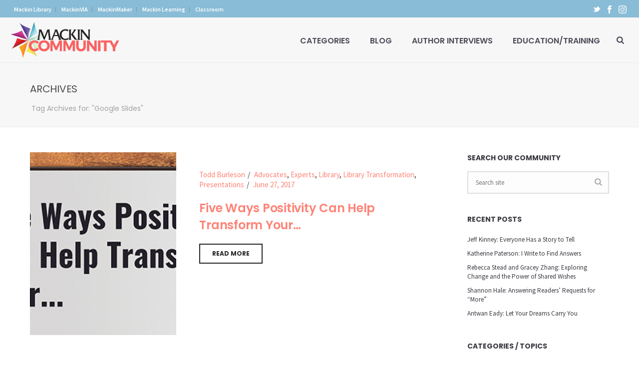

--- FILE ---
content_type: text/html; charset=UTF-8
request_url: https://www.mackincommunity.com/tag/google-slides/
body_size: 21794
content:
<!DOCTYPE html>
<html lang="en-US" prefix="og: https://ogp.me/ns# fb: https://ogp.me/ns/fb# website: https://ogp.me/ns/website#" >
<head>
		<meta charset="UTF-8" /><meta name="viewport" content="width=device-width, initial-scale=1.0, minimum-scale=1.0, maximum-scale=1.0, user-scalable=0" /><meta http-equiv="X-UA-Compatible" content="IE=edge,chrome=1" /><meta name="format-detection" content="telephone=no"><title>Google Slides – Mackin Community</title>
<script type="text/javascript">var ajaxurl = "https://www.mackincommunity.com/wp-admin/admin-ajax.php";</script>
		<style id="critical-path-css" type="text/css">
			body,html{width:100%;height:100%;margin:0;padding:0}.page-preloader{top:0;left:0;z-index:999;position:fixed;height:100%;width:100%;text-align:center}.preloader-preview-area{animation-delay:-.2s;top:50%;-ms-transform:translateY(100%);transform:translateY(100%);margin-top:10px;max-height:calc(50% - 20px);opacity:1;width:100%;text-align:center;position:absolute}.preloader-logo{max-width:90%;top:50%;-ms-transform:translateY(-100%);transform:translateY(-100%);margin:-10px auto 0 auto;max-height:calc(50% - 20px);opacity:1;position:relative}.ball-pulse>div{width:15px;height:15px;border-radius:100%;margin:2px;animation-fill-mode:both;display:inline-block;animation:ball-pulse .75s infinite cubic-bezier(.2,.68,.18,1.08)}.ball-pulse>div:nth-child(1){animation-delay:-.36s}.ball-pulse>div:nth-child(2){animation-delay:-.24s}.ball-pulse>div:nth-child(3){animation-delay:-.12s}@keyframes ball-pulse{0%{transform:scale(1);opacity:1}45%{transform:scale(.1);opacity:.7}80%{transform:scale(1);opacity:1}}.ball-clip-rotate-pulse{position:relative;-ms-transform:translateY(-15px) translateX(-10px);transform:translateY(-15px) translateX(-10px);display:inline-block}.ball-clip-rotate-pulse>div{animation-fill-mode:both;position:absolute;top:0;left:0;border-radius:100%}.ball-clip-rotate-pulse>div:first-child{height:36px;width:36px;top:7px;left:-7px;animation:ball-clip-rotate-pulse-scale 1s 0s cubic-bezier(.09,.57,.49,.9) infinite}.ball-clip-rotate-pulse>div:last-child{position:absolute;width:50px;height:50px;left:-16px;top:-2px;background:0 0;border:2px solid;animation:ball-clip-rotate-pulse-rotate 1s 0s cubic-bezier(.09,.57,.49,.9) infinite;animation-duration:1s}@keyframes ball-clip-rotate-pulse-rotate{0%{transform:rotate(0) scale(1)}50%{transform:rotate(180deg) scale(.6)}100%{transform:rotate(360deg) scale(1)}}@keyframes ball-clip-rotate-pulse-scale{30%{transform:scale(.3)}100%{transform:scale(1)}}@keyframes square-spin{25%{transform:perspective(100px) rotateX(180deg) rotateY(0)}50%{transform:perspective(100px) rotateX(180deg) rotateY(180deg)}75%{transform:perspective(100px) rotateX(0) rotateY(180deg)}100%{transform:perspective(100px) rotateX(0) rotateY(0)}}.square-spin{display:inline-block}.square-spin>div{animation-fill-mode:both;width:50px;height:50px;animation:square-spin 3s 0s cubic-bezier(.09,.57,.49,.9) infinite}.cube-transition{position:relative;-ms-transform:translate(-25px,-25px);transform:translate(-25px,-25px);display:inline-block}.cube-transition>div{animation-fill-mode:both;width:15px;height:15px;position:absolute;top:-5px;left:-5px;animation:cube-transition 1.6s 0s infinite ease-in-out}.cube-transition>div:last-child{animation-delay:-.8s}@keyframes cube-transition{25%{transform:translateX(50px) scale(.5) rotate(-90deg)}50%{transform:translate(50px,50px) rotate(-180deg)}75%{transform:translateY(50px) scale(.5) rotate(-270deg)}100%{transform:rotate(-360deg)}}.ball-scale>div{border-radius:100%;margin:2px;animation-fill-mode:both;display:inline-block;height:60px;width:60px;animation:ball-scale 1s 0s ease-in-out infinite}@keyframes ball-scale{0%{transform:scale(0)}100%{transform:scale(1);opacity:0}}.line-scale>div{animation-fill-mode:both;display:inline-block;width:5px;height:50px;border-radius:2px;margin:2px}.line-scale>div:nth-child(1){animation:line-scale 1s -.5s infinite cubic-bezier(.2,.68,.18,1.08)}.line-scale>div:nth-child(2){animation:line-scale 1s -.4s infinite cubic-bezier(.2,.68,.18,1.08)}.line-scale>div:nth-child(3){animation:line-scale 1s -.3s infinite cubic-bezier(.2,.68,.18,1.08)}.line-scale>div:nth-child(4){animation:line-scale 1s -.2s infinite cubic-bezier(.2,.68,.18,1.08)}.line-scale>div:nth-child(5){animation:line-scale 1s -.1s infinite cubic-bezier(.2,.68,.18,1.08)}@keyframes line-scale{0%{transform:scaley(1)}50%{transform:scaley(.4)}100%{transform:scaley(1)}}.ball-scale-multiple{position:relative;-ms-transform:translateY(30px);transform:translateY(30px);display:inline-block}.ball-scale-multiple>div{border-radius:100%;animation-fill-mode:both;margin:2px;position:absolute;left:-30px;top:0;opacity:0;margin:0;width:50px;height:50px;animation:ball-scale-multiple 1s 0s linear infinite}.ball-scale-multiple>div:nth-child(2){animation-delay:-.2s}.ball-scale-multiple>div:nth-child(3){animation-delay:-.2s}@keyframes ball-scale-multiple{0%{transform:scale(0);opacity:0}5%{opacity:1}100%{transform:scale(1);opacity:0}}.ball-pulse-sync{display:inline-block}.ball-pulse-sync>div{width:15px;height:15px;border-radius:100%;margin:2px;animation-fill-mode:both;display:inline-block}.ball-pulse-sync>div:nth-child(1){animation:ball-pulse-sync .6s -.21s infinite ease-in-out}.ball-pulse-sync>div:nth-child(2){animation:ball-pulse-sync .6s -.14s infinite ease-in-out}.ball-pulse-sync>div:nth-child(3){animation:ball-pulse-sync .6s -70ms infinite ease-in-out}@keyframes ball-pulse-sync{33%{transform:translateY(10px)}66%{transform:translateY(-10px)}100%{transform:translateY(0)}}.transparent-circle{display:inline-block;border-top:.5em solid rgba(255,255,255,.2);border-right:.5em solid rgba(255,255,255,.2);border-bottom:.5em solid rgba(255,255,255,.2);border-left:.5em solid #fff;transform:translateZ(0);animation:transparent-circle 1.1s infinite linear;width:50px;height:50px;border-radius:50%}.transparent-circle:after{border-radius:50%;width:10em;height:10em}@keyframes transparent-circle{0%{transform:rotate(0)}100%{transform:rotate(360deg)}}.ball-spin-fade-loader{position:relative;top:-10px;left:-10px;display:inline-block}.ball-spin-fade-loader>div{width:15px;height:15px;border-radius:100%;margin:2px;animation-fill-mode:both;position:absolute;animation:ball-spin-fade-loader 1s infinite linear}.ball-spin-fade-loader>div:nth-child(1){top:25px;left:0;animation-delay:-.84s;-webkit-animation-delay:-.84s}.ball-spin-fade-loader>div:nth-child(2){top:17.05px;left:17.05px;animation-delay:-.72s;-webkit-animation-delay:-.72s}.ball-spin-fade-loader>div:nth-child(3){top:0;left:25px;animation-delay:-.6s;-webkit-animation-delay:-.6s}.ball-spin-fade-loader>div:nth-child(4){top:-17.05px;left:17.05px;animation-delay:-.48s;-webkit-animation-delay:-.48s}.ball-spin-fade-loader>div:nth-child(5){top:-25px;left:0;animation-delay:-.36s;-webkit-animation-delay:-.36s}.ball-spin-fade-loader>div:nth-child(6){top:-17.05px;left:-17.05px;animation-delay:-.24s;-webkit-animation-delay:-.24s}.ball-spin-fade-loader>div:nth-child(7){top:0;left:-25px;animation-delay:-.12s;-webkit-animation-delay:-.12s}.ball-spin-fade-loader>div:nth-child(8){top:17.05px;left:-17.05px;animation-delay:0s;-webkit-animation-delay:0s}@keyframes ball-spin-fade-loader{50%{opacity:.3;transform:scale(.4)}100%{opacity:1;transform:scale(1)}}		</style>

		<link rel="alternate" type="application/rss+xml" title="Mackin Community &raquo; Feed" href="https://www.mackincommunity.com/feed/" />
<link rel="alternate" type="application/rss+xml" title="Mackin Community &raquo; Comments Feed" href="https://www.mackincommunity.com/comments/feed/" />

<link rel="shortcut icon" href="https://www.mackincommunity.com/wp-content/uploads/2018/05/favicon.ico"  />
<link rel="apple-touch-icon-precomposed" href="https://www.mackin.com/hq/wp-content/uploads/mackin-app57.png">
<link rel="apple-touch-icon-precomposed" sizes="114x114" href="https://www.mackin.com/hq/wp-content/uploads/mackin-app114.png">
<link rel="apple-touch-icon-precomposed" sizes="72x72" href="https://www.mackin.com/hq/wp-content/uploads/mackin-app72.png">
<link rel="apple-touch-icon-precomposed" sizes="144x144" href="https://www.mackin.com/hq/wp-content/uploads/mackin-app144.png">
<link rel="alternate" type="application/rss+xml" title="Mackin Community &raquo; Google Slides Tag Feed" href="https://www.mackincommunity.com/tag/google-slides/feed/" />
<script type="text/javascript">window.abb = {};php = {};window.PHP = {};PHP.ajax = "https://www.mackincommunity.com/wp-admin/admin-ajax.php";PHP.wp_p_id = "";var mk_header_parallax, mk_banner_parallax, mk_page_parallax, mk_footer_parallax, mk_body_parallax;var mk_images_dir = "https://www.mackincommunity.com/wp-content/themes/jupiter/assets/images",mk_theme_js_path = "https://www.mackincommunity.com/wp-content/themes/jupiter/assets/js",mk_theme_dir = "https://www.mackincommunity.com/wp-content/themes/jupiter",mk_captcha_placeholder = "Enter Captcha",mk_captcha_invalid_txt = "Invalid. Try again.",mk_captcha_correct_txt = "Captcha correct.",mk_responsive_nav_width = 1200,mk_vertical_header_back = "Back",mk_vertical_header_anim = "1",mk_check_rtl = true,mk_grid_width = 1200,mk_ajax_search_option = "beside_nav",mk_preloader_bg_color = "#fff",mk_accent_color = "#ff8376",mk_go_to_top =  "true",mk_smooth_scroll =  "true",mk_show_background_video =  "true",mk_preloader_bar_color = "#ff8376",mk_preloader_logo = "";mk_typekit_id   = "",mk_google_fonts = ["Poppins:100italic,200italic,300italic,400italic,500italic,600italic,700italic,800italic,900italic,100,200,300,400,500,600,700,800,900","Source Sans Pro:100italic,200italic,300italic,400italic,500italic,600italic,700italic,800italic,900italic,100,200,300,400,500,600,700,800,900"],mk_global_lazyload = true;</script><link rel='stylesheet' id='sgr-css' href='https://www.mackincommunity.com/wp-content/plugins/simple-google-recaptcha/sgr.css?ver=1685276967' type='text/css' media='all' />
<link rel='stylesheet' id='ctf_styles-css' href='https://www.mackincommunity.com/wp-content/plugins/custom-twitter-feeds/css/ctf-styles.min.css?ver=2.0.5' type='text/css' media='all' />
<link rel='stylesheet' id='math-captcha-frontend-css' href='https://www.mackincommunity.com/wp-content/plugins/wp-math-captcha/css/frontend.css?ver=6.1.9' type='text/css' media='all' />
<link rel='stylesheet' id='ppress-frontend-css' href='https://www.mackincommunity.com/wp-content/plugins/wp-user-avatar/assets/css/frontend.min.css?ver=4.8.0' type='text/css' media='all' />
<link rel='stylesheet' id='ppress-flatpickr-css' href='https://www.mackincommunity.com/wp-content/plugins/wp-user-avatar/assets/flatpickr/flatpickr.min.css?ver=4.8.0' type='text/css' media='all' />
<link rel='stylesheet' id='ppress-select2-css' href='https://www.mackincommunity.com/wp-content/plugins/wp-user-avatar/assets/select2/select2.min.css?ver=6.1.9' type='text/css' media='all' />
<link rel='stylesheet' id='theme-styles-css' href='https://www.mackincommunity.com/wp-content/themes/jupiter/assets/stylesheet/min/full-styles.6.10.2.css?ver=1685277547' type='text/css' media='all' />
<style id='theme-styles-inline-css' type='text/css'>

			#wpadminbar {
				-webkit-backface-visibility: hidden;
				backface-visibility: hidden;
				-webkit-perspective: 1000;
				-ms-perspective: 1000;
				perspective: 1000;
				-webkit-transform: translateZ(0px);
				-ms-transform: translateZ(0px);
				transform: translateZ(0px);
			}
			@media screen and (max-width: 600px) {
				#wpadminbar {
					position: fixed !important;
				}
			}
		
body { background-color:#fff; } .hb-custom-header #mk-page-introduce, .mk-header { background-color:#f7f7f7;background-size:cover;-webkit-background-size:cover;-moz-background-size:cover; } .hb-custom-header > div, .mk-header-bg { background-color:#f7f7f7; } .mk-classic-nav-bg { background-color:#f7f7f7; } .master-holder-bg { background-color:#fff; } #mk-footer { background-color:#3d4045; } #mk-boxed-layout { -webkit-box-shadow:0 0 px rgba(0, 0, 0, ); -moz-box-shadow:0 0 px rgba(0, 0, 0, ); box-shadow:0 0 px rgba(0, 0, 0, ); } .mk-news-tab .mk-tabs-tabs .is-active a, .mk-fancy-title.pattern-style span, .mk-fancy-title.pattern-style.color-gradient span:after, .page-bg-color { background-color:#fff; } .page-title { font-size:20px; color:#4d4d4d; text-transform:uppercase; font-weight:400; letter-spacing:2px; } .page-subtitle { font-size:14px; line-height:100%; color:#a3a3a3; font-size:14px; text-transform:none; } .mk-header { border-bottom:1px solid #ededed; } .header-style-1 .mk-header-padding-wrapper, .header-style-2 .mk-header-padding-wrapper, .header-style-3 .mk-header-padding-wrapper { padding-top:126px; } .mk-process-steps[max-width~="950px"] ul::before { display:none !important; } .mk-process-steps[max-width~="950px"] li { margin-bottom:30px !important; width:100% !important; text-align:center; } .mk-event-countdown-ul[max-width~="750px"] li { width:90%; display:block; margin:0 auto 15px; } body { font-family:HelveticaNeue-Light, Helvetica Neue Light, Helvetica Neue, Helvetica, Arial, "Lucida Grande", sans-serif } h1, h2, h3, h4, h5, #mk-page-introduce, .the-title, .main-navigation-ul, .mk-vm-menuwrapper, .mk-button, .mk-fancy-title, .mk-button-gradient, .mk-blog-container .mk-blog-meta .the-title, .post .blog-single-title, .mk-blog-hero .content-holder .the-title, .blog-blockquote-content, .blog-twitter-content, .mk-box-icon .icon-box-title { font-family:Poppins } body, h6, p:not(.form-row):not(.woocommerce-mini-cart__empty-message):not(.woocommerce-mini-cart__total):not(.woocommerce-mini-cart__buttons):not(.mk-product-total-name):not(.woocommerce-result-count), .woocommerce-customer-details address, textarea,input,select,button, #mk-footer-navigation ul li a, .mk-footer-copyright { font-family:Source Sans Pro } @font-face { font-family:'star'; src:url('https://www.mackincommunity.com/wp-content/themes/jupiter/assets/stylesheet/fonts/star/font.eot'); src:url('https://www.mackincommunity.com/wp-content/themes/jupiter/assets/stylesheet/fonts/star/font.eot?#iefix') format('embedded-opentype'), url('https://www.mackincommunity.com/wp-content/themes/jupiter/assets/stylesheet/fonts/star/font.woff') format('woff'), url('https://www.mackincommunity.com/wp-content/themes/jupiter/assets/stylesheet/fonts/star/font.ttf') format('truetype'), url('https://www.mackincommunity.com/wp-content/themes/jupiter/assets/stylesheet/fonts/star/font.svg#star') format('svg'); font-weight:normal; font-style:normal; } @font-face { font-family:'WooCommerce'; src:url('https://www.mackincommunity.com/wp-content/themes/jupiter/assets/stylesheet/fonts/woocommerce/font.eot'); src:url('https://www.mackincommunity.com/wp-content/themes/jupiter/assets/stylesheet/fonts/woocommerce/font.eot?#iefix') format('embedded-opentype'), url('https://www.mackincommunity.com/wp-content/themes/jupiter/assets/stylesheet/fonts/woocommerce/font.woff') format('woff'), url('https://www.mackincommunity.com/wp-content/themes/jupiter/assets/stylesheet/fonts/woocommerce/font.ttf') format('truetype'), url('https://www.mackincommunity.com/wp-content/themes/jupiter/assets/stylesheet/fonts/woocommerce/font.svg#WooCommerce') format('svg'); font-weight:normal; font-style:normal; } .mk-main-navigation ul .megamenu-title {text-transform:uppercase;} .has-mega-menu .megamenu-title::after {display:none;} .mk-toolbar-navigation a:hover { color:#4d4c59 !important; opacity:1;} .mk-toolbar-navigation ul li a {font-weight:600; border-right:1px solid #819299; padding:0 8px;} .mk-responsive-nav li ul li a {text-transform:uppercase; padding:10px 15px 10px 15px !important; font-size:14px; font-weight:700; border-bottom:solid 1px #f1f1f1;} .mk-responsive-nav li ul li ul li a {text-transform:inherit; font-weight:600; padding:10px 15px 10px 25px !important;} .mk-responsive-nav li a:hover {background-color:#ff8376; color:#ffffff !important;} .clearFix {clear:both; margin:0px 0px !important;} .authorIntro {font-size:20px; font-weight:600 !important;} .noMargin {margin-bottom:0px;} .postChart td {border:solid 3px #ffffff;} .comment-form-website {display:none !important;} .comment-form-cookies-consent {display:none !important;} .whiteText p, .whiteText h1, .whiteText h2, .whiteText h3, .whiteText h4, .whiteText h5, .whiteText h6, .whiteText label .whiteText strong, .whiteText ul li {color:#ffffff !important;} h1, h2, h3 {letter-spacing:-0.25px !important;} h4, h5, h6 {letter-spacing:-0.25px !important;} .widgettitle {font-family:'Poppins', sans-serif; font-weight:700 !important; letter-spacing:0px;} .mk-blog-thumbnail-item .item-wrapper h3 {letter-spacing:-0.25px;} .mk-blog-magazine-item.magazine-featured-post .the-excerpt p {letter-spacing:0px; font-size:15px; color:#3a3b41;} .mk-blog-magazine-item .the-title {letter-spacing:0px;} sup {top:0em;} .wp-caption p.wp-caption-text {font-size:13px; font-style:italic;} .wp-caption {margin-bottom:1.0em;} .finePrint {font-size:12px;} .mk-single-content hr {margin:35px 0;} .intro {font-size:18px; line-height:1.5;} #mailpoet_form_2 .mailpoet_text {width:100% !important;} #mailpoet_form_2 .mailpoet_paragraph input[type=submit] {background-color:#ff8376; border-radius:30px; font-weight:700; font-family:Poppins; color:#ffffff; padding:14px 22px; border:0px;} #mailpoet_form_2 .mailpoet_paragraph input[type=submit]:hover {background-color:#4d4c59;} #mk-footer #mailpoet_form_2 .mailpoet_text_label {font-weight:600; color:#ffffff;} #mk-footer #mailpoet_form_2 .mailpoet_text {background-color:#4d5158; border:0px; margin-top:5px; color:#ffffff;} .mk-button--text {letter-spacing:0px !important;} #mk-filter-portfolio.sortable-classic-style ul li a {letter-spacing:0px; font-family:Poppins; font-weight:700; padding:14px 22px;} #mk-filter-portfolio.sortable-classic-style ul li a.current {background-color:#ff8376; border-radius:30px; font-weight:700; font-family:Poppins; color:#ffffff;} #mk-filter-portfolio.sortable-classic-style ul li a.current:hover {background-color:#e5515f; color:#ffffff !important;} .mk-about-author-wrapper .about-author-social {display:none;} .mk-blog-hero.bold-style .mk-author-avatar {margin-top:40px;} ul.children {margin-left:15px !important;} .blockquote {background-color:transparent !important;} .master-holder select:not(.gfield_select) {font-weight:400;} img.imgBorder {border:1px solid #bcbcbc;} .mk-blog-hero.bold-style .the-title {max-width:850px;} .mk-blog-hero.bold-style:before {opacity:.6 !important;} .mk-blog-hero.bold-style .mk-author-name, .mk-blog-hero.bold-style .mk-publish-date {font-weight:600;} .grayBox {border-radius:10px; padding:30px 40px 30px 40px; margin:25px 0 30px 0; background-color:#ececec;} .darkBox {border-radius:10px; padding:30px 40px 30px 40px; margin:25px 0 30px 0; background-color:#4d4c59;} .blueBox {border-radius:10px; padding:30px 40px 30px 40px; margin:25px 0 30px 0; background-color:#99d3e1;} .coralBox {border-radius:10px; padding:30px 40px 30px 40px; margin:25px 0 30px 0; background-color:#ff8376;} .mk-blog-single {padding:0px 0 !important;} .embedVideo {position:relative; padding-bottom:56.25%; padding-top:30px; height:0; overflow:hidden; margin-bottom:30px;} .embedVideo iframe, .embedVideo object, .embedVideo embed {position:absolute; top:0; left:0; width:100%; height:100%;} #gallery-1 img {border:1px solid #cfcfcf !important;} #gallery-1 .gallery-item {width:44% !important; margin:10px 3% 30px 3% !important;} .mk-blog-single .mk-single-content .alignleft, img.alignleft {margin-right:2.5em; margin-bottom:2.25em;} .nf-field-element input[type=button] {background-color:#ff8376; border-radius:30px; font-weight:700; font-family:Poppins; color:#ffffff; padding:14px 22px; border:0px;} .nf-field-element input[type=button]:hover {background-color:#e5515f;} .nf-form-fields-required {display:none;} #nf-field-38-container {display:none;} .nf-field-container {margin-bottom:16px !important;} .widget_posts_lists ul li .post-list-title {font-size:14px; line-height:20px;} .widget .mk-tweet-list li .tweet-text {font-size:14px; font-weight:600; line-height:20px;} .widget .mk-tweet-list li .mk-svg-icon {height:16px; top:0px;} .centerFix {text-align:center;} .imgRoll img {-webkit-transition:.2s ease-in-out;transition:.2s ease-in-out} .imgRoll img:hover {-webkit-transform:scale(1.05);transform:scale(1.05)} .mk-portfolio-classic-item .from-left {margin-left:-30px;} .mk-portfolio-classic-item .mk-svg-icon {height:45px !important; width:45px !important;} .bookShadow img {box-shadow:0 2px 7.68px .32px rgba(0,0,0,.2),0 12px 26px 0 rgba(0,0,0,.2); margin-bottom:25px;} .bookShadow {box-shadow:0 2px 7.68px .32px rgba(0,0,0,.2),0 12px 26px 0 rgba(0,0,0,.2); margin-bottom:25px;} h1,h2,h3,h4,h5 {letter-spacing:0.25px;} blockquote:before {display:none;} blockquote {padding:7px 0px 5px 30px; background-color:rgba(255, 255, 255, 0); border-left:8px solid #ff8376;} .mk-blockquote.quote-style {border-radius:10px;} blockquote h5 {line-height:26px;} .authorSidebar {background-color:#f5f5f5; padding:30px 30px 5px 30px;} .authorSidebar hr {margin:30px 0 30px 0;} .authorSidebar h3 {margin:0 0 20px 0;} .authorQuestion {color:#ff8376; font-size:16px;}
</style>
<link rel='stylesheet' id='mkhb-render-css' href='https://www.mackincommunity.com/wp-content/themes/jupiter/header-builder/includes/assets/css/mkhb-render.css?ver=6.10.2' type='text/css' media='all' />
<link rel='stylesheet' id='mkhb-row-css' href='https://www.mackincommunity.com/wp-content/themes/jupiter/header-builder/includes/assets/css/mkhb-row.css?ver=6.10.2' type='text/css' media='all' />
<link rel='stylesheet' id='mkhb-column-css' href='https://www.mackincommunity.com/wp-content/themes/jupiter/header-builder/includes/assets/css/mkhb-column.css?ver=6.10.2' type='text/css' media='all' />
<link rel='stylesheet' id='js_composer_front-css' href='https://www.mackincommunity.com/wp-content/plugins/js_composer_theme/assets/css/js_composer.min.css?ver=6.9.0' type='text/css' media='all' />
<link rel='stylesheet' id='theme-options-css' href='https://www.mackincommunity.com/wp-content/uploads/mk_assets/theme-options-production-1768943370.css?ver=1768943364' type='text/css' media='all' />
<link rel='stylesheet' id='jupiter-donut-shortcodes-css' href='https://www.mackincommunity.com/wp-content/plugins/jupiter-donut/assets/css/shortcodes-styles.min.css?ver=1.4.2' type='text/css' media='all' />
<link rel='stylesheet' id='mk-style-css' href='https://www.mackincommunity.com/wp-content/themes/jupiter-child/style.css?ver=6.1.9' type='text/css' media='all' />
<script type='text/javascript' id='sgr-js-extra'>
/* <![CDATA[ */
var sgr = {"sgr_site_key":"6Ld_n6oUAAAAAPbJR3ea3IVNy9zlcYj4L5L_z1XS"};
/* ]]> */
</script>
<script type='text/javascript' src='https://www.mackincommunity.com/wp-content/plugins/simple-google-recaptcha/sgr.js?ver=1685276967' id='sgr-js'></script>
<script type='text/javascript' data-noptimize='' data-no-minify='' src='https://www.mackincommunity.com/wp-content/themes/jupiter/assets/js/plugins/wp-enqueue/min/webfontloader.js?ver=6.1.9' id='mk-webfontloader-js'></script>
<script type='text/javascript' id='mk-webfontloader-js-after'>
WebFontConfig = {
	timeout: 2000
}

if ( mk_typekit_id.length > 0 ) {
	WebFontConfig.typekit = {
		id: mk_typekit_id
	}
}

if ( mk_google_fonts.length > 0 ) {
	WebFontConfig.google = {
		families:  mk_google_fonts
	}
}

if ( (mk_google_fonts.length > 0 || mk_typekit_id.length > 0) && navigator.userAgent.indexOf("Speed Insights") == -1) {
	WebFont.load( WebFontConfig );
}
		
</script>
<script type='text/javascript' src='https://www.mackincommunity.com/wp-includes/js/jquery/jquery.min.js?ver=3.6.1' id='jquery-core-js'></script>
<script type='text/javascript' src='https://www.mackincommunity.com/wp-includes/js/jquery/jquery-migrate.min.js?ver=3.3.2' id='jquery-migrate-js'></script>
<script type='text/javascript' src='https://www.mackincommunity.com/wp-content/plugins/wp-user-avatar/assets/flatpickr/flatpickr.min.js?ver=4.8.0' id='ppress-flatpickr-js'></script>
<script type='text/javascript' src='https://www.mackincommunity.com/wp-content/plugins/wp-user-avatar/assets/select2/select2.min.js?ver=4.8.0' id='ppress-select2-js'></script>
<link rel="https://api.w.org/" href="https://www.mackincommunity.com/wp-json/" /><link rel="alternate" type="application/json" href="https://www.mackincommunity.com/wp-json/wp/v2/tags/347" /><link rel="EditURI" type="application/rsd+xml" title="RSD" href="https://www.mackincommunity.com/xmlrpc.php?rsd" />
<link rel="wlwmanifest" type="application/wlwmanifest+xml" href="https://www.mackincommunity.com/wp-includes/wlwmanifest.xml" />
<meta name="generator" content="WordPress 6.1.9" />
        <!-- Custom Twitter Feeds CSS -->
        <style type="text/css">
            #ctf .ctf-item {padding: 15px 0px;}
#ctf .ctf-author-name {margin-left: 0px;}
        </style>
        <meta itemprop="author" content="" /><meta itemprop="datePublished" content="June 27, 2017" /><meta itemprop="dateModified" content="May 22, 2018" /><meta itemprop="publisher" content="Mackin Community" /><!-- Analytics by WP Statistics v14.0.2 - https://wp-statistics.com/ -->
<script> var isTest = false; </script><style type="text/css">.recentcomments a{display:inline !important;padding:0 !important;margin:0 !important;}</style>

<meta name="wpsso-begin" content="wpsso meta tags and schema markup begin"/>
<!-- generator:1 --><meta name="generator" content="WPSSO Core 13.5.0/S"/>
<link rel="canonical" href="https://www.mackincommunity.com/tag/google-slides/"/>
<meta property="fb:app_id" content="966242223397117"/>
<meta property="og:type" content="website"/>
<meta property="og:url" content="https://www.mackincommunity.com/tag/google-slides/"/>
<meta property="og:locale" content="en_US"/>
<meta property="og:site_name" content="Mackin Community"/>
<meta property="og:title" content="Google Slides"/>
<meta property="og:description" content="No Description."/>
<meta name="twitter:domain" content="www.mackincommunity.com"/>
<meta name="twitter:site" content="@MackinLibrary"/>
<meta name="twitter:title" content="Google Slides"/>
<meta name="twitter:description" content="No Description."/>
<meta name="twitter:card" content="summary"/>
<meta name="description" content="No Description."/>
<meta name="robots" content="follow, index, max-snippet:-1, max-image-preview:large, max-video-preview:-1"/>
<script type="application/ld+json" id="wpsso-schema-json">{
    "@context": "https://schema.org",
    "@graph": [
        {
            "@id": "/tag/google-slides/#sso/item-list",
            "@context": "https://schema.org",
            "@type": "ItemList",
            "url": "https://www.mackincommunity.com/tag/google-slides/",
            "name": "Google Slides",
            "description": "No Description.",
            "mainEntityOfPage": "https://www.mackincommunity.com/tag/google-slides/",
            "itemListOrder": "https://schema.org/ItemListOrderDescending",
            "itemListElement": [
                {
                    "@context": "https://schema.org",
                    "@type": "ListItem",
                    "position": 1,
                    "url": "https://www.mackincommunity.com/2017/06/27/five-ways-positivity-can-help-transform-your/"
                }
            ]
        }
    ]
}</script>
<meta name="wpsso-end" content="wpsso meta tags and schema markup end"/>
<meta name="wpsso-cached" content="2026-01-26T12:06:39+00:00">
<meta name="wpsso-added" content="2026-01-27T14:26:34+00:00 in 0.001350 secs for www.mackincommunity.com">

<meta name="generator" content="Powered by WPBakery Page Builder - drag and drop page builder for WordPress."/>
<meta name="generator" content="Powered by Slider Revolution 6.5.31 - responsive, Mobile-Friendly Slider Plugin for WordPress with comfortable drag and drop interface." />
<script>function setREVStartSize(e){
			//window.requestAnimationFrame(function() {
				window.RSIW = window.RSIW===undefined ? window.innerWidth : window.RSIW;
				window.RSIH = window.RSIH===undefined ? window.innerHeight : window.RSIH;
				try {
					var pw = document.getElementById(e.c).parentNode.offsetWidth,
						newh;
					pw = pw===0 || isNaN(pw) || (e.l=="fullwidth" || e.layout=="fullwidth") ? window.RSIW : pw;
					e.tabw = e.tabw===undefined ? 0 : parseInt(e.tabw);
					e.thumbw = e.thumbw===undefined ? 0 : parseInt(e.thumbw);
					e.tabh = e.tabh===undefined ? 0 : parseInt(e.tabh);
					e.thumbh = e.thumbh===undefined ? 0 : parseInt(e.thumbh);
					e.tabhide = e.tabhide===undefined ? 0 : parseInt(e.tabhide);
					e.thumbhide = e.thumbhide===undefined ? 0 : parseInt(e.thumbhide);
					e.mh = e.mh===undefined || e.mh=="" || e.mh==="auto" ? 0 : parseInt(e.mh,0);
					if(e.layout==="fullscreen" || e.l==="fullscreen")
						newh = Math.max(e.mh,window.RSIH);
					else{
						e.gw = Array.isArray(e.gw) ? e.gw : [e.gw];
						for (var i in e.rl) if (e.gw[i]===undefined || e.gw[i]===0) e.gw[i] = e.gw[i-1];
						e.gh = e.el===undefined || e.el==="" || (Array.isArray(e.el) && e.el.length==0)? e.gh : e.el;
						e.gh = Array.isArray(e.gh) ? e.gh : [e.gh];
						for (var i in e.rl) if (e.gh[i]===undefined || e.gh[i]===0) e.gh[i] = e.gh[i-1];
											
						var nl = new Array(e.rl.length),
							ix = 0,
							sl;
						e.tabw = e.tabhide>=pw ? 0 : e.tabw;
						e.thumbw = e.thumbhide>=pw ? 0 : e.thumbw;
						e.tabh = e.tabhide>=pw ? 0 : e.tabh;
						e.thumbh = e.thumbhide>=pw ? 0 : e.thumbh;
						for (var i in e.rl) nl[i] = e.rl[i]<window.RSIW ? 0 : e.rl[i];
						sl = nl[0];
						for (var i in nl) if (sl>nl[i] && nl[i]>0) { sl = nl[i]; ix=i;}
						var m = pw>(e.gw[ix]+e.tabw+e.thumbw) ? 1 : (pw-(e.tabw+e.thumbw)) / (e.gw[ix]);
						newh =  (e.gh[ix] * m) + (e.tabh + e.thumbh);
					}
					var el = document.getElementById(e.c);
					if (el!==null && el) el.style.height = newh+"px";
					el = document.getElementById(e.c+"_wrapper");
					if (el!==null && el) {
						el.style.height = newh+"px";
						el.style.display = "block";
					}
				} catch(e){
					console.log("Failure at Presize of Slider:" + e)
				}
			//});
		  };</script>
<meta name="generator" content="Jupiter Child Theme " /><noscript><style> .wpb_animate_when_almost_visible { opacity: 1; }</style></noscript>	</head>

<body class="archive tag tag-google-slides tag-347 wpb-js-composer js-comp-ver-6.9.0 vc_responsive" itemscope="itemscope" itemtype="https://schema.org/WebPage"  data-adminbar="">
	
	<!-- Target for scroll anchors to achieve native browser bahaviour + possible enhancements like smooth scrolling -->
	<div id="top-of-page"></div>

		<div id="mk-boxed-layout">

			<div id="mk-theme-container" >

				 
    <header data-height='90'
                data-sticky-height='55'
                data-responsive-height='90'
                data-transparent-skin=''
                data-header-style='1'
                data-sticky-style='fixed'
                data-sticky-offset='header' id="mk-header-1" class="mk-header header-style-1 header-align-left  toolbar-true menu-hover-2 sticky-style-fixed mk-background-stretch full-header " role="banner" itemscope="itemscope" itemtype="https://schema.org/WPHeader" >
                    <div class="mk-header-holder">
                                
<div class="mk-header-toolbar">

	
		<div class="mk-header-toolbar-holder">

		<nav class="mk-toolbar-navigation"><ul id="menu-toolbar" class="menu"><li id="menu-item-21" class="menu-item menu-item-type-custom menu-item-object-custom"><a href="https://www.mackin.com/hq/"><span class="meni-item-text">Mackin Library</span></a></li>
<li id="menu-item-22" class="menu-item menu-item-type-custom menu-item-object-custom"><a href="https://www.mackin.com/hq/digital/mackinvia/"><span class="meni-item-text">MackinVIA</span></a></li>
<li id="menu-item-24" class="menu-item menu-item-type-custom menu-item-object-custom"><a href="https://www.mackin.com/hq/mackinmaker/"><span class="meni-item-text">MackinMaker</span></a></li>
<li id="menu-item-25746" class="menu-item menu-item-type-custom menu-item-object-custom"><a href="https://mackinlearning.com"><span class="meni-item-text">Mackin Learning</span></a></li>
<li id="menu-item-25" class="menu-item menu-item-type-custom menu-item-object-custom"><a href="https://www.mackin.com/hq/classroom/"><span class="meni-item-text">Classroom</span></a></li>
</ul></nav><div class="mk-header-social toolbar-section"><ul><li><a class="twitter-hover " target="_blank" rel="noreferrer noopener" href="https://twitter.com/MackinLibrary"><svg  class="mk-svg-icon" data-name="mk-jupiter-icon-simple-twitter" data-cacheid="icon-6978cb1a05120" style=" height:16px; width: 16px; "  xmlns="http://www.w3.org/2000/svg" viewBox="0 0 512 512"><path d="M454.058 213.822c28.724-2.382 48.193-15.423 55.683-33.132-10.365 6.373-42.524 13.301-60.269 6.681-.877-4.162-1.835-8.132-2.792-11.706-13.527-49.679-59.846-89.698-108.382-84.865 3.916-1.589 7.914-3.053 11.885-4.388 5.325-1.923 36.678-7.003 31.749-18.079-4.176-9.728-42.471 7.352-49.672 9.597 9.501-3.581 25.26-9.735 26.93-20.667-14.569 1.991-28.901 8.885-39.937 18.908 3.998-4.293 7.01-9.536 7.666-15.171-38.91 24.85-61.624 74.932-80.025 123.523-14.438-13.972-27.239-25.008-38.712-31.114-32.209-17.285-70.722-35.303-131.156-57.736-1.862 19.996 9.899 46.591 43.723 64.273-7.325-.986-20.736 1.219-31.462 3.773 4.382 22.912 18.627 41.805 57.251 50.918-17.642 1.163-26.767 5.182-35.036 13.841 8.043 15.923 27.656 34.709 62.931 30.82-39.225 16.935-15.998 48.234 15.93 43.565-54.444 56.244-140.294 52.123-189.596 5.08 128.712 175.385 408.493 103.724 450.21-65.225 31.23.261 49.605-10.823 60.994-23.05-17.99 3.053-44.072-.095-57.914-5.846z"/></svg></i></a></li><li><a class="facebook-hover " target="_blank" rel="noreferrer noopener" href="https://www.facebook.com/MackinLibrary/"><svg  class="mk-svg-icon" data-name="mk-jupiter-icon-simple-facebook" data-cacheid="icon-6978cb1a05216" style=" height:16px; width: 16px; "  xmlns="http://www.w3.org/2000/svg" viewBox="0 0 512 512"><path d="M192.191 92.743v60.485h-63.638v96.181h63.637v256.135h97.069v-256.135h84.168s6.674-51.322 9.885-96.508h-93.666v-42.921c0-8.807 11.565-20.661 23.01-20.661h71.791v-95.719h-83.57c-111.317 0-108.686 86.262-108.686 99.142z"/></svg></i></a></li><li><a class="instagram-hover " target="_blank" rel="noreferrer noopener" href="https://www.instagram.com/mackinlibrary/"><svg  class="mk-svg-icon" data-name="mk-jupiter-icon-simple-instagram" data-cacheid="icon-6978cb1a05345" style=" height:16px; width: 16px; "  xmlns="http://www.w3.org/2000/svg" viewBox="0 0 81.2 81.2"><path d="M81,23.9c-0.2-4.3-0.9-7.3-1.9-9.9c-1-2.7-2.4-4.9-4.7-7.2c-2.3-2.3-4.5-3.6-7.2-4.7c-2.6-1-5.5-1.7-9.9-1.9 C53,0,51.6,0,40.6,0c-11,0-12.4,0-16.7,0.2c-4.3,0.2-7.3,0.9-9.9,1.9c-2.7,1-4.9,2.4-7.2,4.7C4.6,9.1,3.2,11.3,2.1,14 c-1,2.6-1.7,5.5-1.9,9.9C0,28.2,0,29.6,0,40.6c0,11,0,12.4,0.2,16.7c0.2,4.3,0.9,7.3,1.9,9.9c1,2.7,2.4,4.9,4.7,7.2 c2.3,2.3,4.5,3.6,7.2,4.7c2.6,1,5.5,1.7,9.9,1.9c4.3,0.2,5.7,0.2,16.7,0.2c11,0,12.4,0,16.7-0.2c4.3-0.2,7.3-0.9,9.9-1.9 c2.7-1,4.9-2.4,7.2-4.7c2.3-2.3,3.6-4.5,4.7-7.2c1-2.6,1.7-5.5,1.9-9.9c0.2-4.3,0.2-5.7,0.2-16.7C81.2,29.6,81.2,28.2,81,23.9z  M73.6,57c-0.2,4-0.8,6.1-1.4,7.5c-0.7,1.9-1.6,3.2-3,4.7c-1.4,1.4-2.8,2.3-4.7,3c-1.4,0.6-3.6,1.2-7.5,1.4 c-4.3,0.2-5.6,0.2-16.4,0.2c-10.8,0-12.1,0-16.4-0.2c-4-0.2-6.1-0.8-7.5-1.4c-1.9-0.7-3.2-1.6-4.7-3c-1.4-1.4-2.3-2.8-3-4.7 C8.4,63.1,7.7,61,7.6,57c-0.2-4.3-0.2-5.6-0.2-16.4c0-10.8,0-12.1,0.2-16.4c0.2-4,0.8-6.1,1.4-7.5c0.7-1.9,1.6-3.2,3-4.7 c1.4-1.4,2.8-2.3,4.7-3c1.4-0.6,3.6-1.2,7.5-1.4c4.3-0.2,5.6-0.2,16.4-0.2c10.8,0,12.1,0,16.4,0.2c4,0.2,6.1,0.8,7.5,1.4 c1.9,0.7,3.2,1.6,4.7,3c1.4,1.4,2.3,2.8,3,4.7c0.6,1.4,1.2,3.6,1.4,7.5c0.2,4.3,0.2,5.6,0.2,16.4C73.9,51.4,73.8,52.7,73.6,57z"/><path d="M40.6,19.8c-11.5,0-20.8,9.3-20.8,20.8c0,11.5,9.3,20.8,20.8,20.8c11.5,0,20.8-9.3,20.8-20.8 C61.4,29.1,52.1,19.8,40.6,19.8z M40.6,54.1c-7.5,0-13.5-6.1-13.5-13.5c0-7.5,6.1-13.5,13.5-13.5c7.5,0,13.5,6.1,13.5,13.5 C54.1,48.1,48.1,54.1,40.6,54.1z"/><circle cx="62.3" cy="18.9" r="4.9"/></svg></i></a></li></ul><div class="clearboth"></div></div>
		</div>

	
</div>
                <div class="mk-header-inner add-header-height">

                    <div class="mk-header-bg "></div>

                                            <div class="mk-toolbar-resposnive-icon"><svg  class="mk-svg-icon" data-name="mk-icon-chevron-down" data-cacheid="icon-6978cb1a054a4" xmlns="http://www.w3.org/2000/svg" viewBox="0 0 1792 1792"><path d="M1683 808l-742 741q-19 19-45 19t-45-19l-742-741q-19-19-19-45.5t19-45.5l166-165q19-19 45-19t45 19l531 531 531-531q19-19 45-19t45 19l166 165q19 19 19 45.5t-19 45.5z"/></svg></div>
                    
                    
                            <div class="mk-header-nav-container one-row-style menu-hover-style-2" role="navigation" itemscope="itemscope" itemtype="https://schema.org/SiteNavigationElement" >
                                <nav class="mk-main-navigation js-main-nav"><ul id="menu-main" class="main-navigation-ul"><li id="menu-item-8" class="menu-item menu-item-type-custom menu-item-object-custom menu-item-has-children has-mega-menu"><a class="menu-item-link js-smooth-scroll"  href="#">Categories</a>
<ul style="" class="sub-menu mega_col_5">
	<li id="menu-item-18977" class="menu-item menu-item-type-post_type menu-item-object-page menu-item-has-children mega_col_5 mk_mega_first"><div class="megamenu-title">Digital</div>
	<ul style="" class="sub-menu mega_col_5">
		<li id="menu-item-18974" class="menu-item menu-item-type-post_type menu-item-object-page"><a class="menu-item-link js-smooth-scroll"  href="https://www.mackincommunity.com/digital/">About</a></li>
		<li id="menu-item-26245" class="menu-item menu-item-type-post_type menu-item-object-page"><a class="menu-item-link js-smooth-scroll"  href="https://www.mackincommunity.com/digital/blog/">Blog</a></li>
		<li id="menu-item-39" class="menu-item menu-item-type-custom menu-item-object-custom"><a class="menu-item-link js-smooth-scroll"  href="https://home.mackin.com/resources/videos/">Videos</a></li>
	</ul>
</li>
	<li id="menu-item-18978" class="menu-item menu-item-type-post_type menu-item-object-page menu-item-has-children mega_col_5"><div class="megamenu-title">Library</div>
	<ul style="" class="sub-menu mega_col_5">
		<li id="menu-item-18975" class="menu-item menu-item-type-post_type menu-item-object-page"><a class="menu-item-link js-smooth-scroll"  href="https://www.mackincommunity.com/library/">About</a></li>
		<li id="menu-item-26236" class="menu-item menu-item-type-post_type menu-item-object-page"><a class="menu-item-link js-smooth-scroll"  href="https://www.mackincommunity.com/library/blog/">Blog</a></li>
		<li id="menu-item-26241" class="menu-item menu-item-type-post_type menu-item-object-page"><a class="menu-item-link js-smooth-scroll"  href="https://www.mackincommunity.com/library/books-in-bloom/">Books in Bloom</a></li>
		<li id="menu-item-17802" class="menu-item menu-item-type-custom menu-item-object-custom"><a class="menu-item-link js-smooth-scroll"  href="https://home.mackin.com/resources/videos/mackin-overviews/">Videos</a></li>
	</ul>
</li>
	<li id="menu-item-17853" class="menu-item menu-item-type-post_type menu-item-object-page menu-item-has-children mega_col_5"><div class="megamenu-title">Makerspace</div>
	<ul style="" class="sub-menu mega_col_5">
		<li id="menu-item-18983" class="menu-item menu-item-type-post_type menu-item-object-page"><a class="menu-item-link js-smooth-scroll"  href="https://www.mackincommunity.com/makerspace/">About</a></li>
		<li id="menu-item-26251" class="menu-item menu-item-type-post_type menu-item-object-page"><a class="menu-item-link js-smooth-scroll"  href="https://www.mackincommunity.com/makerspace/blog/">Blog</a></li>
		<li id="menu-item-19377" class="menu-item menu-item-type-post_type menu-item-object-page"><a class="menu-item-link js-smooth-scroll"  href="https://www.mackincommunity.com/experts/">Experts</a></li>
		<li id="menu-item-28" class="menu-item menu-item-type-custom menu-item-object-custom"><a class="menu-item-link js-smooth-scroll"  href="https://home.mackin.com/digital/videos/makerspace-overviews/">Video</a></li>
	</ul>
</li>
	<li id="menu-item-23099" class="menu-item menu-item-type-post_type menu-item-object-page menu-item-has-children mega_col_5"><div class="megamenu-title">Classroom</div>
	<ul style="" class="sub-menu mega_col_5">
		<li id="menu-item-23101" class="menu-item menu-item-type-post_type menu-item-object-page"><a class="menu-item-link js-smooth-scroll"  href="https://www.mackincommunity.com/classroom/">About</a></li>
		<li id="menu-item-26262" class="menu-item menu-item-type-post_type menu-item-object-page"><a class="menu-item-link js-smooth-scroll"  href="https://www.mackincommunity.com/classroom/blog/">Teacher Talk</a></li>
	</ul>
</li>
	<li id="menu-item-18044" class="menu-item menu-item-type-post_type menu-item-object-page menu-item-has-children mega_col_5"><div class="megamenu-title">Library Transformation</div>
	<ul style="" class="sub-menu mega_col_5">
		<li id="menu-item-18982" class="menu-item menu-item-type-post_type menu-item-object-page"><a class="menu-item-link js-smooth-scroll"  href="https://www.mackincommunity.com/library-transformation/">About</a></li>
		<li id="menu-item-26261" class="menu-item menu-item-type-post_type menu-item-object-page"><a class="menu-item-link js-smooth-scroll"  href="https://www.mackincommunity.com/library-transformation/blog/">Blog</a></li>
		<li id="menu-item-18045" class="menu-item menu-item-type-post_type menu-item-object-page"><a class="menu-item-link js-smooth-scroll"  href="https://www.mackincommunity.com/library-transformation/advocates/">Advocates</a></li>
	</ul>
</li>
</ul>
</li>
<li id="menu-item-17494" class="menu-item menu-item-type-post_type menu-item-object-page no-mega-menu"><a class="menu-item-link js-smooth-scroll"  href="https://www.mackincommunity.com/blog/">Blog</a></li>
<li id="menu-item-17801" class="menu-item menu-item-type-post_type menu-item-object-page menu-item-has-children no-mega-menu"><a class="menu-item-link js-smooth-scroll"  href="https://www.mackincommunity.com/author-interviews/">Author Interviews</a>
<ul style="" class="sub-menu ">
	<li id="menu-item-19868" class="menu-item menu-item-type-post_type menu-item-object-page"><a class="menu-item-link js-smooth-scroll"  href="https://www.mackincommunity.com/author-interviews/">All Author Interviews</a></li>
	<li id="menu-item-19780" class="menu-item menu-item-type-post_type menu-item-object-page"><a class="menu-item-link js-smooth-scroll"  href="https://www.mackincommunity.com/author-interviews/videos/">Videos</a></li>
</ul>
</li>
<li id="menu-item-24231" class="menu-item menu-item-type-custom menu-item-object-custom no-mega-menu"><a class="menu-item-link js-smooth-scroll"  href="https://home.mackin.com/resources/webinars/">Education/Training</a></li>
</ul></nav>
<div class="main-nav-side-search">
	
	<a class="mk-search-trigger add-header-height mk-toggle-trigger" href="#"><i class="mk-svg-icon-wrapper"><svg  class="mk-svg-icon" data-name="mk-icon-search" data-cacheid="icon-6978cb1a10df0" style=" height:16px; width: 14.857142857143px; "  xmlns="http://www.w3.org/2000/svg" viewBox="0 0 1664 1792"><path d="M1152 832q0-185-131.5-316.5t-316.5-131.5-316.5 131.5-131.5 316.5 131.5 316.5 316.5 131.5 316.5-131.5 131.5-316.5zm512 832q0 52-38 90t-90 38q-54 0-90-38l-343-342q-179 124-399 124-143 0-273.5-55.5t-225-150-150-225-55.5-273.5 55.5-273.5 150-225 225-150 273.5-55.5 273.5 55.5 225 150 150 225 55.5 273.5q0 220-124 399l343 343q37 37 37 90z"/></svg></i></a>

	<div id="mk-nav-search-wrapper" class="mk-box-to-trigger">
		<form method="get" id="mk-header-navside-searchform" action="https://www.mackincommunity.com/">
			<input type="text" name="s" id="mk-ajax-search-input" autocomplete="off" />
			<input type="hidden" id="security" name="security" value="141caced0a" /><input type="hidden" name="_wp_http_referer" value="/tag/google-slides/" />			<i class="nav-side-search-icon"><input type="submit" value=""/><svg  class="mk-svg-icon" data-name="mk-moon-search-3" data-cacheid="icon-6978cb1a11119" style=" height:16px; width: 16px; "  xmlns="http://www.w3.org/2000/svg" viewBox="0 0 512 512"><path d="M496.131 435.698l-121.276-103.147c-12.537-11.283-25.945-16.463-36.776-15.963 28.628-33.534 45.921-77.039 45.921-124.588 0-106.039-85.961-192-192-192-106.038 0-192 85.961-192 192s85.961 192 192 192c47.549 0 91.054-17.293 124.588-45.922-.5 10.831 4.68 24.239 15.963 36.776l103.147 121.276c17.661 19.623 46.511 21.277 64.11 3.678s15.946-46.449-3.677-64.11zm-304.131-115.698c-70.692 0-128-57.308-128-128s57.308-128 128-128 128 57.308 128 128-57.307 128-128 128z"/></svg></i>
		</form>
		<ul id="mk-nav-search-result" class="ui-autocomplete"></ul>
	</div>

</div>

                            </div>
                            
<div class="mk-nav-responsive-link">
    <div class="mk-css-icon-menu">
        <div class="mk-css-icon-menu-line-1"></div>
        <div class="mk-css-icon-menu-line-2"></div>
        <div class="mk-css-icon-menu-line-3"></div>
    </div>
</div>	<div class=" header-logo fit-logo-img add-header-height logo-is-responsive logo-has-sticky">
		<a href="https://www.mackincommunity.com/" title="Mackin Community">

			<img class="mk-desktop-logo dark-logo "
				title="A place for education, discovery, learning and growth"
				alt="A place for education, discovery, learning and growth"
				src="https://www.mackincommunity.com/wp-content/uploads/2018/06/mackin-community-header-logo.png" />

							<img class="mk-desktop-logo light-logo "
					title="A place for education, discovery, learning and growth"
					alt="A place for education, discovery, learning and growth"
					src="https://www.mackincommunity.com/wp-content/uploads/2018/06/mackin-community-header-logo.png" />
			
							<img class="mk-resposnive-logo "
					title="A place for education, discovery, learning and growth"
					alt="A place for education, discovery, learning and growth"
					src="https://www.mackincommunity.com/wp-content/uploads/2018/06/mackin-community-header-logo.png" />
			
							<img class="mk-sticky-logo "
					title="A place for education, discovery, learning and growth"
					alt="A place for education, discovery, learning and growth"
					src="https://www.mackincommunity.com/wp-content/uploads/2018/06/mackin-community-header-logo.png" />
					</a>
	</div>

                    
                    <div class="mk-header-right">
                                            </div>

                </div>
                
<div class="mk-responsive-wrap">

	<nav class="menu-main-container"><ul id="menu-main-1" class="mk-responsive-nav"><li id="responsive-menu-item-8" class="menu-item menu-item-type-custom menu-item-object-custom menu-item-has-children"><a class="menu-item-link js-smooth-scroll"  href="#">Categories</a><span class="mk-nav-arrow mk-nav-sub-closed"><svg  class="mk-svg-icon" data-name="mk-moon-arrow-down" data-cacheid="icon-6978cb1a14ffa" style=" height:16px; width: 16px; "  xmlns="http://www.w3.org/2000/svg" viewBox="0 0 512 512"><path d="M512 192l-96-96-160 160-160-160-96 96 256 255.999z"/></svg></span>
<ul class="sub-menu ">
	<li id="responsive-menu-item-18977" class="menu-item menu-item-type-post_type menu-item-object-page menu-item-has-children"><a class="menu-item-link js-smooth-scroll"  href="https://www.mackincommunity.com/digital/">Digital</a><span class="mk-nav-arrow mk-nav-sub-closed"><svg  class="mk-svg-icon" data-name="mk-moon-arrow-down" data-cacheid="icon-6978cb1a1537d" style=" height:16px; width: 16px; "  xmlns="http://www.w3.org/2000/svg" viewBox="0 0 512 512"><path d="M512 192l-96-96-160 160-160-160-96 96 256 255.999z"/></svg></span>
	<ul class="sub-menu ">
		<li id="responsive-menu-item-18974" class="menu-item menu-item-type-post_type menu-item-object-page"><a class="menu-item-link js-smooth-scroll"  href="https://www.mackincommunity.com/digital/">About</a></li>
		<li id="responsive-menu-item-26245" class="menu-item menu-item-type-post_type menu-item-object-page"><a class="menu-item-link js-smooth-scroll"  href="https://www.mackincommunity.com/digital/blog/">Blog</a></li>
		<li id="responsive-menu-item-39" class="menu-item menu-item-type-custom menu-item-object-custom"><a class="menu-item-link js-smooth-scroll"  href="https://home.mackin.com/resources/videos/">Videos</a></li>
	</ul>
</li>
	<li id="responsive-menu-item-18978" class="menu-item menu-item-type-post_type menu-item-object-page menu-item-has-children"><a class="menu-item-link js-smooth-scroll"  href="https://www.mackincommunity.com/library/">Library</a><span class="mk-nav-arrow mk-nav-sub-closed"><svg  class="mk-svg-icon" data-name="mk-moon-arrow-down" data-cacheid="icon-6978cb1a15a6c" style=" height:16px; width: 16px; "  xmlns="http://www.w3.org/2000/svg" viewBox="0 0 512 512"><path d="M512 192l-96-96-160 160-160-160-96 96 256 255.999z"/></svg></span>
	<ul class="sub-menu ">
		<li id="responsive-menu-item-18975" class="menu-item menu-item-type-post_type menu-item-object-page"><a class="menu-item-link js-smooth-scroll"  href="https://www.mackincommunity.com/library/">About</a></li>
		<li id="responsive-menu-item-26236" class="menu-item menu-item-type-post_type menu-item-object-page"><a class="menu-item-link js-smooth-scroll"  href="https://www.mackincommunity.com/library/blog/">Blog</a></li>
		<li id="responsive-menu-item-26241" class="menu-item menu-item-type-post_type menu-item-object-page"><a class="menu-item-link js-smooth-scroll"  href="https://www.mackincommunity.com/library/books-in-bloom/">Books in Bloom</a></li>
		<li id="responsive-menu-item-17802" class="menu-item menu-item-type-custom menu-item-object-custom"><a class="menu-item-link js-smooth-scroll"  href="https://home.mackin.com/resources/videos/mackin-overviews/">Videos</a></li>
	</ul>
</li>
	<li id="responsive-menu-item-17853" class="menu-item menu-item-type-post_type menu-item-object-page menu-item-has-children"><a class="menu-item-link js-smooth-scroll"  href="https://www.mackincommunity.com/makerspace/">Makerspace</a><span class="mk-nav-arrow mk-nav-sub-closed"><svg  class="mk-svg-icon" data-name="mk-moon-arrow-down" data-cacheid="icon-6978cb1a16249" style=" height:16px; width: 16px; "  xmlns="http://www.w3.org/2000/svg" viewBox="0 0 512 512"><path d="M512 192l-96-96-160 160-160-160-96 96 256 255.999z"/></svg></span>
	<ul class="sub-menu ">
		<li id="responsive-menu-item-18983" class="menu-item menu-item-type-post_type menu-item-object-page"><a class="menu-item-link js-smooth-scroll"  href="https://www.mackincommunity.com/makerspace/">About</a></li>
		<li id="responsive-menu-item-26251" class="menu-item menu-item-type-post_type menu-item-object-page"><a class="menu-item-link js-smooth-scroll"  href="https://www.mackincommunity.com/makerspace/blog/">Blog</a></li>
		<li id="responsive-menu-item-19377" class="menu-item menu-item-type-post_type menu-item-object-page"><a class="menu-item-link js-smooth-scroll"  href="https://www.mackincommunity.com/experts/">Experts</a></li>
		<li id="responsive-menu-item-28" class="menu-item menu-item-type-custom menu-item-object-custom"><a class="menu-item-link js-smooth-scroll"  href="https://home.mackin.com/digital/videos/makerspace-overviews/">Video</a></li>
	</ul>
</li>
	<li id="responsive-menu-item-23099" class="menu-item menu-item-type-post_type menu-item-object-page menu-item-has-children"><a class="menu-item-link js-smooth-scroll"  href="https://www.mackincommunity.com/classroom/">Classroom</a><span class="mk-nav-arrow mk-nav-sub-closed"><svg  class="mk-svg-icon" data-name="mk-moon-arrow-down" data-cacheid="icon-6978cb1a16a4e" style=" height:16px; width: 16px; "  xmlns="http://www.w3.org/2000/svg" viewBox="0 0 512 512"><path d="M512 192l-96-96-160 160-160-160-96 96 256 255.999z"/></svg></span>
	<ul class="sub-menu ">
		<li id="responsive-menu-item-23101" class="menu-item menu-item-type-post_type menu-item-object-page"><a class="menu-item-link js-smooth-scroll"  href="https://www.mackincommunity.com/classroom/">About</a></li>
		<li id="responsive-menu-item-26262" class="menu-item menu-item-type-post_type menu-item-object-page"><a class="menu-item-link js-smooth-scroll"  href="https://www.mackincommunity.com/classroom/blog/">Teacher Talk</a></li>
	</ul>
</li>
	<li id="responsive-menu-item-18044" class="menu-item menu-item-type-post_type menu-item-object-page menu-item-has-children"><a class="menu-item-link js-smooth-scroll"  href="https://www.mackincommunity.com/library-transformation/">Library Transformation</a><span class="mk-nav-arrow mk-nav-sub-closed"><svg  class="mk-svg-icon" data-name="mk-moon-arrow-down" data-cacheid="icon-6978cb1a16ff2" style=" height:16px; width: 16px; "  xmlns="http://www.w3.org/2000/svg" viewBox="0 0 512 512"><path d="M512 192l-96-96-160 160-160-160-96 96 256 255.999z"/></svg></span>
	<ul class="sub-menu ">
		<li id="responsive-menu-item-18982" class="menu-item menu-item-type-post_type menu-item-object-page"><a class="menu-item-link js-smooth-scroll"  href="https://www.mackincommunity.com/library-transformation/">About</a></li>
		<li id="responsive-menu-item-26261" class="menu-item menu-item-type-post_type menu-item-object-page"><a class="menu-item-link js-smooth-scroll"  href="https://www.mackincommunity.com/library-transformation/blog/">Blog</a></li>
		<li id="responsive-menu-item-18045" class="menu-item menu-item-type-post_type menu-item-object-page"><a class="menu-item-link js-smooth-scroll"  href="https://www.mackincommunity.com/library-transformation/advocates/">Advocates</a></li>
	</ul>
</li>
</ul>
</li>
<li id="responsive-menu-item-17494" class="menu-item menu-item-type-post_type menu-item-object-page"><a class="menu-item-link js-smooth-scroll"  href="https://www.mackincommunity.com/blog/">Blog</a></li>
<li id="responsive-menu-item-17801" class="menu-item menu-item-type-post_type menu-item-object-page menu-item-has-children"><a class="menu-item-link js-smooth-scroll"  href="https://www.mackincommunity.com/author-interviews/">Author Interviews</a><span class="mk-nav-arrow mk-nav-sub-closed"><svg  class="mk-svg-icon" data-name="mk-moon-arrow-down" data-cacheid="icon-6978cb1a17814" style=" height:16px; width: 16px; "  xmlns="http://www.w3.org/2000/svg" viewBox="0 0 512 512"><path d="M512 192l-96-96-160 160-160-160-96 96 256 255.999z"/></svg></span>
<ul class="sub-menu ">
	<li id="responsive-menu-item-19868" class="menu-item menu-item-type-post_type menu-item-object-page"><a class="menu-item-link js-smooth-scroll"  href="https://www.mackincommunity.com/author-interviews/">All Author Interviews</a></li>
	<li id="responsive-menu-item-19780" class="menu-item menu-item-type-post_type menu-item-object-page"><a class="menu-item-link js-smooth-scroll"  href="https://www.mackincommunity.com/author-interviews/videos/">Videos</a></li>
</ul>
</li>
<li id="responsive-menu-item-24231" class="menu-item menu-item-type-custom menu-item-object-custom"><a class="menu-item-link js-smooth-scroll"  href="https://home.mackin.com/resources/webinars/">Education/Training</a></li>
</ul></nav>
			<form class="responsive-searchform" method="get" action="https://www.mackincommunity.com/">
		    <input type="text" class="text-input" value="" name="s" id="s" placeholder="Search.." />
		    <i><input value="" type="submit" /><svg  class="mk-svg-icon" data-name="mk-icon-search" data-cacheid="icon-6978cb1a17d41" xmlns="http://www.w3.org/2000/svg" viewBox="0 0 1664 1792"><path d="M1152 832q0-185-131.5-316.5t-316.5-131.5-316.5 131.5-131.5 316.5 131.5 316.5 316.5 131.5 316.5-131.5 131.5-316.5zm512 832q0 52-38 90t-90 38q-54 0-90-38l-343-342q-179 124-399 124-143 0-273.5-55.5t-225-150-150-225-55.5-273.5 55.5-273.5 150-225 225-150 273.5-55.5 273.5 55.5 225 150 150 225 55.5 273.5q0 220-124 399l343 343q37 37 37 90z"/></svg></i>
		</form>
		

</div>
        
            </div>
        
        <div class="mk-header-padding-wrapper"></div>
 
        <section id="mk-page-introduce" class="intro-left"><div class="mk-grid"><h1 class="page-title ">Archives</h1><div class="page-subtitle">Tag Archives for: &quot;Google Slides&quot;</div><div class="clearboth"></div></div></section>        
    </header>

		<div id="theme-page" class="master-holder  clearfix" role="main" itemprop="mainContentOfPage" >
			<div class="master-holder-bg-holder">
				<div id="theme-page-bg" class="master-holder-bg js-el"  ></div>
			</div>
			<div class="mk-main-wrapper-holder">
				<div  class="theme-page-wrapper mk-main-wrapper mk-grid right-layout ">
					<div class="theme-content " itemprop="mainContentOfPage">
							
								

<section id="loop-2" data-query="[base64]" data-loop-atts="[base64]" data-pagination-style="1" data-max-pages="1" data-loop-iterator="8" data-loop-posts="" class="js-loop js-el jupiter-donut-clearfix mk-blog-container mk-thumbnail-wrapper mk-jupiter-blog   jupiter-donut- mag-one-column mk-blog-container-lazyload" itemscope="itemscope" itemtype="https://schema.org/Blog" >
    <article id="6614" class="mk-blog-thumbnail-item image-post-type mk-isotop-item image-post-type content-align-right  jupiter-donut-clearfix">
<div class="featured-image" ><a href="https://www.mackincommunity.com/2017/06/27/five-ways-positivity-can-help-transform-your/" title="Five Ways Positivity Can Help Transform Your&#8230;"><img class="blog-image" alt="Five Ways Positivity Can Help Transform Your&#8230;" title="Five Ways Positivity Can Help Transform Your&#8230;" src="https://www.mackincommunity.com/wp-content/uploads/bfi_thumb/dummy-transparent-q74o0pob4iyafij8t94j26dmlazxro6ga6pq84pe2w.png" data-mk-image-src-set='{"default":"https://www.mackincommunity.com/wp-content/uploads/bfi_thumb/five-ways-positivity-can-help-transform-your-q74nu9i68g4grtwhgyrogayrv4s9yfkr29ksos9mrs.jpg","2x":"https://www.mackincommunity.com/wp-content/uploads/bfi_thumb/five-ways-positivity-can-help-transform-your-q74nu9ib3varofvpgowtfq68ec2zvcet6xfbbcphxs.jpg","mobile":"","responsive":"true"}' width="400" height="500" itemprop="image" /><div class="image-hover-overlay"></div><div class="post-type-badge" href="https://www.mackincommunity.com/2017/06/27/five-ways-positivity-can-help-transform-your/"><svg  class="mk-svg-icon" data-name="mk-li-image" data-cacheid="icon-6978cb1a1d5e8" xmlns="http://www.w3.org/2000/svg" viewBox="0 0 512 512"><path d="M460.038 4.877h-408.076c-25.995 0-47.086 21.083-47.086 47.086v408.075c0 26.002 21.09 47.086 47.086 47.086h408.075c26.01 0 47.086-21.083 47.086-47.086v-408.076c0-26.003-21.075-47.085-47.085-47.085zm-408.076 31.39h408.075c8.66 0 15.695 7.042 15.695 15.695v321.744h-52.696l-55.606-116.112c-2.33-4.874-7.005-8.208-12.385-8.821-5.318-.583-10.667 1.594-14.039 5.817l-35.866 44.993-84.883-138.192c-2.989-4.858-8.476-7.664-14.117-7.457-5.717.268-10.836 3.633-13.35 8.775l-103.384 210.997h-53.139v-321.744c0-8.652 7.05-15.695 15.695-15.695zm72.437 337.378l84.04-171.528 81.665 132.956c2.667 4.361 7.311 7.135 12.415 7.45 5.196.314 10.039-1.894 13.227-5.879l34.196-42.901 38.272 79.902h-263.815zm335.639 102.088h-408.076c-8.645 0-15.695-7.043-15.695-15.695v-54.941h439.466v54.941c0 8.652-7.036 15.695-15.695 15.695zm-94.141-266.819c34.67 0 62.781-28.111 62.781-62.781 0-34.671-28.111-62.781-62.781-62.781-34.671 0-62.781 28.11-62.781 62.781s28.11 62.781 62.781 62.781zm0-94.171c17.304 0 31.39 14.078 31.39 31.39s-14.086 31.39-31.39 31.39c-17.32 0-31.39-14.079-31.39-31.39 0-17.312 14.07-31.39 31.39-31.39z"/></svg></div></a></div><div class="item-wrapper"><div class="mk-blog-meta"><div class="mk-blog-meta-wrapper"><div class="mk-blog-author blog-meta-item"><span>By</span> <a href="https://www.mackincommunity.com/author/todd-burleson/" title="Posts by Todd Burleson" rel="author">Todd Burleson</a></div><div class="mk-categories blog-meta-item"><span> In</span> <a href="https://www.mackincommunity.com/category/advocates/" rel="category tag">Advocates</a>, <a href="https://www.mackincommunity.com/category/experts/" rel="category tag">Experts</a>, <a href="https://www.mackincommunity.com/category/library/" rel="category tag">Library</a>, <a href="https://www.mackincommunity.com/category/library-transformation/" rel="category tag">Library Transformation</a>, <a href="https://www.mackincommunity.com/category/presentations/" rel="category tag">Presentations</a></div><span>Posted</span> <time datetime="2017-06-27"><a href="https://www.mackincommunity.com/2017/06/">June 27, 2017</a></time></div><h3 class="the-title"><a href="https://www.mackincommunity.com/2017/06/27/five-ways-positivity-can-help-transform-your/">Five Ways Positivity Can Help Transform Your&#8230;</a></h3><div class="mk-teader-button">
<div id="mk-button-3" class="mk-button-container _ jupiter-donut-relative    jupiter-donut-inline-block jupiter-donut-left ">

	
		<a href="https://www.mackincommunity.com/2017/06/27/five-ways-positivity-can-help-transform-your/" target="_self" class="mk-button js-smooth-scroll mk-button--dimension-outline mk-button--size-medium mk-button--corner-pointed skin-dark _ jupiter-donut-relative jupiter-donut-text-center jupiter-donut-font-weight-700 jupiter-donut-no-backface  letter-spacing-1 jupiter-donut-inline-block"><span class="mk-button--text">READ MORE</span></a>

	
</div>
</div></div></div><div class="clearboth"></div></article>


</section>


<input type="hidden" id="safe_load_more" name="safe_load_more" value="9801827867" /><input type="hidden" name="_wp_http_referer" value="/tag/google-slides/" />
<span class="mk-ajax-loaded-posts" data-loop-loaded-posts="6614"></span>
							<div class="clearboth"></div>
											</div>
					<aside id="mk-sidebar" class="mk-builtin" role="complementary" itemscope="itemscope" itemtype="https://schema.org/WPSideBar" >
	<div class="sidebar-wrapper">
	<section id="search-4" class="widget widget_search"><div class="widgettitle">Search Our Community</div><form class="mk-searchform" method="get" id="searchform" action="https://www.mackincommunity.com/">
	<input type="text" class="text-input" placeholder="Search site" value="" name="s" id="s" />
	<i><input value="" type="submit" class="search-button" type="submit" /><svg  class="mk-svg-icon" data-name="mk-icon-search" data-cacheid="icon-6978cb1a1f1f0" style=" height:16px; width: 14.857142857143px; "  xmlns="http://www.w3.org/2000/svg" viewBox="0 0 1664 1792"><path d="M1152 832q0-185-131.5-316.5t-316.5-131.5-316.5 131.5-131.5 316.5 131.5 316.5 316.5 131.5 316.5-131.5 131.5-316.5zm512 832q0 52-38 90t-90 38q-54 0-90-38l-343-342q-179 124-399 124-143 0-273.5-55.5t-225-150-150-225-55.5-273.5 55.5-273.5 150-225 225-150 273.5-55.5 273.5 55.5 225 150 150 225 55.5 273.5q0 220-124 399l343 343q37 37 37 90z"/></svg></i>
</form> </section>
		<section id="recent-posts-3" class="widget widget_recent_entries">
		<div class="widgettitle">Recent Posts</div>
		<ul>
											<li>
					<a href="https://www.mackincommunity.com/2025/11/24/jeff-kinney-everyone-has-a-story-to-tell/">Jeff Kinney: Everyone Has a Story to Tell</a>
									</li>
											<li>
					<a href="https://www.mackincommunity.com/2025/10/20/katherine-paterson-i-write-to-find-answers/">Katherine Paterson: I Write to Find Answers</a>
									</li>
											<li>
					<a href="https://www.mackincommunity.com/2025/09/18/rebecca-stead-and-gracey-zhang-exploring-change-and-the-power-of-shared-wishes/">Rebecca Stead and Gracey Zhang: Exploring Change and the Power of Shared Wishes</a>
									</li>
											<li>
					<a href="https://www.mackincommunity.com/2025/08/19/shannon-hale-answering-readers-requests-for-more/">Shannon Hale: Answering Readers’ Requests for “More”</a>
									</li>
											<li>
					<a href="https://www.mackincommunity.com/2025/07/22/antwan-eady-let-your-dreams-carry-you/">Antwan Eady: Let Your Dreams Carry You</a>
									</li>
					</ul>

		</section><section id="categories-3" class="widget widget_categories"><div class="widgettitle">Categories / Topics</div>
			<ul>
					<li class="cat-item cat-item-298"><a href="https://www.mackincommunity.com/category/advocates/">Advocates</a>
</li>
	<li class="cat-item cat-item-385"><a href="https://www.mackincommunity.com/category/amy-meythaler/">Amy Meythaler</a>
</li>
	<li class="cat-item cat-item-70"><a href="https://www.mackincommunity.com/category/author-interviews/">Author Interviews</a>
</li>
	<li class="cat-item cat-item-477"><a href="https://www.mackincommunity.com/category/book-review/">Book Review</a>
</li>
	<li class="cat-item cat-item-462"><a href="https://www.mackincommunity.com/category/books-in-bloom/">Books in Bloom</a>
</li>
	<li class="cat-item cat-item-402"><a href="https://www.mackincommunity.com/category/classroom/">Classroom</a>
<ul class='children'>
	<li class="cat-item cat-item-516"><a href="https://www.mackincommunity.com/category/classroom/teacher-talk/">Teacher Talk</a>
</li>
</ul>
</li>
	<li class="cat-item cat-item-353"><a href="https://www.mackincommunity.com/category/contributor/">Contributor</a>
</li>
	<li class="cat-item cat-item-7"><a href="https://www.mackincommunity.com/category/digital/">Digital</a>
</li>
	<li class="cat-item cat-item-845"><a href="https://www.mackincommunity.com/category/distance-learning/">Distance Learning</a>
</li>
	<li class="cat-item cat-item-134"><a href="https://www.mackincommunity.com/category/emackin/">eMackin</a>
</li>
	<li class="cat-item cat-item-62"><a href="https://www.mackincommunity.com/category/experts/">Experts</a>
</li>
	<li class="cat-item cat-item-8"><a href="https://www.mackincommunity.com/category/library/">Library</a>
</li>
	<li class="cat-item cat-item-6"><a href="https://www.mackincommunity.com/category/library-transformation/">Library Transformation</a>
</li>
	<li class="cat-item cat-item-906"><a href="https://www.mackincommunity.com/category/mackin-library/">Mackin Library</a>
</li>
	<li class="cat-item cat-item-907"><a href="https://www.mackincommunity.com/category/mackinvia/">MackinVIA</a>
</li>
	<li class="cat-item cat-item-5"><a href="https://www.mackincommunity.com/category/makerspace/">Makerspace</a>
</li>
	<li class="cat-item cat-item-928"><a href="https://www.mackincommunity.com/category/perspectives/">Perspectives</a>
</li>
	<li class="cat-item cat-item-349"><a href="https://www.mackincommunity.com/category/presentations/">Presentations</a>
</li>
			</ul>

			</section><section id="tag_cloud-3" class="widget widget_tag_cloud"><div class="widgettitle">Tags</div><div class="tagcloud"><a href="https://www.mackincommunity.com/tag/abrams/" class="tag-cloud-link tag-link-11 tag-link-position-1" style="font-size: 17.382978723404pt;" aria-label="Abrams (42 items)">Abrams</a>
<a href="https://www.mackincommunity.com/tag/author/" class="tag-cloud-link tag-link-224 tag-link-position-2" style="font-size: 18.723404255319pt;" aria-label="Author (51 items)">Author</a>
<a href="https://www.mackincommunity.com/tag/author-interviews/" class="tag-cloud-link tag-link-71 tag-link-position-3" style="font-size: 13.659574468085pt;" aria-label="Author Interviews (23 items)">Author Interviews</a>
<a href="https://www.mackincommunity.com/tag/books-in-bloom/" class="tag-cloud-link tag-link-464 tag-link-position-4" style="font-size: 17.085106382979pt;" aria-label="Books in Bloom (40 items)">Books in Bloom</a>
<a href="https://www.mackincommunity.com/tag/candlewick-press/" class="tag-cloud-link tag-link-13 tag-link-position-5" style="font-size: 20.212765957447pt;" aria-label="Candlewick Press (65 items)">Candlewick Press</a>
<a href="https://www.mackincommunity.com/tag/charlesbridge/" class="tag-cloud-link tag-link-14 tag-link-position-6" style="font-size: 11.872340425532pt;" aria-label="Charlesbridge (17 items)">Charlesbridge</a>
<a href="https://www.mackincommunity.com/tag/cherry-lake/" class="tag-cloud-link tag-link-15 tag-link-position-7" style="font-size: 9.1914893617021pt;" aria-label="Cherry Lake (11 items)">Cherry Lake</a>
<a href="https://www.mackincommunity.com/tag/chronicle-books/" class="tag-cloud-link tag-link-16 tag-link-position-8" style="font-size: 17.234042553191pt;" aria-label="Chronicle Books (41 items)">Chronicle Books</a>
<a href="https://www.mackincommunity.com/tag/classroom-2/" class="tag-cloud-link tag-link-76 tag-link-position-9" style="font-size: 10.68085106383pt;" aria-label="Classroom (14 items)">Classroom</a>
<a href="https://www.mackincommunity.com/tag/collaboration/" class="tag-cloud-link tag-link-330 tag-link-position-10" style="font-size: 9.6382978723404pt;" aria-label="Collaboration (12 items)">Collaboration</a>
<a href="https://www.mackincommunity.com/tag/consortium/" class="tag-cloud-link tag-link-30 tag-link-position-11" style="font-size: 10.978723404255pt;" aria-label="Consortium (15 items)">Consortium</a>
<a href="https://www.mackincommunity.com/tag/digital/" class="tag-cloud-link tag-link-367 tag-link-position-12" style="font-size: 11.425531914894pt;" aria-label="Digital (16 items)">Digital</a>
<a href="https://www.mackincommunity.com/tag/digital-tools/" class="tag-cloud-link tag-link-340 tag-link-position-13" style="font-size: 9.6382978723404pt;" aria-label="Digital Tools (12 items)">Digital Tools</a>
<a href="https://www.mackincommunity.com/tag/guest-posts/" class="tag-cloud-link tag-link-463 tag-link-position-14" style="font-size: 16.936170212766pt;" aria-label="Guest Posts (39 items)">Guest Posts</a>
<a href="https://www.mackincommunity.com/tag/hachette/" class="tag-cloud-link tag-link-31 tag-link-position-15" style="font-size: 21.404255319149pt;" aria-label="Hachette (79 items)">Hachette</a>
<a href="https://www.mackincommunity.com/tag/harlequin/" class="tag-cloud-link tag-link-32 tag-link-position-16" style="font-size: 13.36170212766pt;" aria-label="Harlequin (22 items)">Harlequin</a>
<a href="https://www.mackincommunity.com/tag/harper-collins/" class="tag-cloud-link tag-link-33 tag-link-position-17" style="font-size: 20.212765957447pt;" aria-label="Harper Collins (65 items)">Harper Collins</a>
<a href="https://www.mackincommunity.com/tag/harpercollins/" class="tag-cloud-link tag-link-437 tag-link-position-18" style="font-size: 12.765957446809pt;" aria-label="Harpercollins (20 items)">Harpercollins</a>
<a href="https://www.mackincommunity.com/tag/hmh/" class="tag-cloud-link tag-link-19 tag-link-position-19" style="font-size: 19.31914893617pt;" aria-label="HMH (57 items)">HMH</a>
<a href="https://www.mackincommunity.com/tag/holiday-house/" class="tag-cloud-link tag-link-46 tag-link-position-20" style="font-size: 13.659574468085pt;" aria-label="Holiday House (23 items)">Holiday House</a>
<a href="https://www.mackincommunity.com/tag/houghton-mifflin/" class="tag-cloud-link tag-link-99 tag-link-position-21" style="font-size: 8pt;" aria-label="Houghton Mifflin (9 items)">Houghton Mifflin</a>
<a href="https://www.mackincommunity.com/tag/illustrator/" class="tag-cloud-link tag-link-183 tag-link-position-22" style="font-size: 14.851063829787pt;" aria-label="illustrator (28 items)">illustrator</a>
<a href="https://www.mackincommunity.com/tag/ingram/" class="tag-cloud-link tag-link-47 tag-link-position-23" style="font-size: 15.595744680851pt;" aria-label="Ingram (31 items)">Ingram</a>
<a href="https://www.mackincommunity.com/tag/ipg/" class="tag-cloud-link tag-link-37 tag-link-position-24" style="font-size: 15.595744680851pt;" aria-label="IPG (31 items)">IPG</a>
<a href="https://www.mackincommunity.com/tag/lerner/" class="tag-cloud-link tag-link-20 tag-link-position-25" style="font-size: 16.936170212766pt;" aria-label="Lerner (39 items)">Lerner</a>
<a href="https://www.mackincommunity.com/tag/library/" class="tag-cloud-link tag-link-79 tag-link-position-26" style="font-size: 13.063829787234pt;" aria-label="Library (21 items)">Library</a>
<a href="https://www.mackincommunity.com/tag/library-transformation/" class="tag-cloud-link tag-link-362 tag-link-position-27" style="font-size: 9.1914893617021pt;" aria-label="Library Transformation (11 items)">Library Transformation</a>
<a href="https://www.mackincommunity.com/tag/macmillan/" class="tag-cloud-link tag-link-21 tag-link-position-28" style="font-size: 21.404255319149pt;" aria-label="Macmillan (79 items)">Macmillan</a>
<a href="https://www.mackincommunity.com/tag/maker-education/" class="tag-cloud-link tag-link-338 tag-link-position-29" style="font-size: 15.595744680851pt;" aria-label="Maker Education (31 items)">Maker Education</a>
<a href="https://www.mackincommunity.com/tag/maker-movement/" class="tag-cloud-link tag-link-356 tag-link-position-30" style="font-size: 13.36170212766pt;" aria-label="Maker Movement (22 items)">Maker Movement</a>
<a href="https://www.mackincommunity.com/tag/makerspace/" class="tag-cloud-link tag-link-289 tag-link-position-31" style="font-size: 17.829787234043pt;" aria-label="Makerspace (45 items)">Makerspace</a>
<a href="https://www.mackincommunity.com/tag/orca/" class="tag-cloud-link tag-link-22 tag-link-position-32" style="font-size: 12.170212765957pt;" aria-label="Orca (18 items)">Orca</a>
<a href="https://www.mackincommunity.com/tag/peachtree/" class="tag-cloud-link tag-link-42 tag-link-position-33" style="font-size: 12.170212765957pt;" aria-label="Peachtree (18 items)">Peachtree</a>
<a href="https://www.mackincommunity.com/tag/penguin/" class="tag-cloud-link tag-link-23 tag-link-position-34" style="font-size: 21.255319148936pt;" aria-label="Penguin (77 items)">Penguin</a>
<a href="https://www.mackincommunity.com/tag/pgw/" class="tag-cloud-link tag-link-24 tag-link-position-35" style="font-size: 15.595744680851pt;" aria-label="PGW (31 items)">PGW</a>
<a href="https://www.mackincommunity.com/tag/random-house/" class="tag-cloud-link tag-link-49 tag-link-position-36" style="font-size: 19.765957446809pt;" aria-label="Random House (60 items)">Random House</a>
<a href="https://www.mackincommunity.com/tag/scholastic/" class="tag-cloud-link tag-link-25 tag-link-position-37" style="font-size: 20.957446808511pt;" aria-label="Scholastic (73 items)">Scholastic</a>
<a href="https://www.mackincommunity.com/tag/simon-schuster/" class="tag-cloud-link tag-link-26 tag-link-position-38" style="font-size: 22pt;" aria-label="Simon &amp; Schuster (86 items)">Simon &amp; Schuster</a>
<a href="https://www.mackincommunity.com/tag/sourcebooks/" class="tag-cloud-link tag-link-43 tag-link-position-39" style="font-size: 15.893617021277pt;" aria-label="Sourcebooks (33 items)">Sourcebooks</a>
<a href="https://www.mackincommunity.com/tag/stem/" class="tag-cloud-link tag-link-366 tag-link-position-40" style="font-size: 8.5957446808511pt;" aria-label="STEM (10 items)">STEM</a>
<a href="https://www.mackincommunity.com/tag/sterling/" class="tag-cloud-link tag-link-27 tag-link-position-41" style="font-size: 13.957446808511pt;" aria-label="Sterling (24 items)">Sterling</a>
<a href="https://www.mackincommunity.com/tag/students/" class="tag-cloud-link tag-link-73 tag-link-position-42" style="font-size: 11.872340425532pt;" aria-label="Students (17 items)">Students</a>
<a href="https://www.mackincommunity.com/tag/two-rivers/" class="tag-cloud-link tag-link-39 tag-link-position-43" style="font-size: 10.234042553191pt;" aria-label="Two Rivers (13 items)">Two Rivers</a>
<a href="https://www.mackincommunity.com/tag/workman/" class="tag-cloud-link tag-link-35 tag-link-position-44" style="font-size: 12.170212765957pt;" aria-label="Workman (18 items)">Workman</a>
<a href="https://www.mackincommunity.com/tag/ww-norton/" class="tag-cloud-link tag-link-50 tag-link-position-45" style="font-size: 11.425531914894pt;" aria-label="WW Norton (16 items)">WW Norton</a></div>
</section>	</div>
</aside>
					<div class="clearboth"></div>
				</div>
			</div>
					</div>


<section id="mk-footer-unfold-spacer"></section>

<section id="mk-footer" class="" role="contentinfo" itemscope="itemscope" itemtype="https://schema.org/WPFooter" >
		<div class="footer-wrapper mk-grid">
		<div class="mk-padding-wrapper">
					<div class="mk-col-1-3"><section id="text-2" class="widget widget_text"><div class="widgettitle">Categories</div>			<div class="textwidget"><ul>
<li><a href="/makerspace/">Makerspace</a></li>
<li><a href="/library-transformation/">Library Transformation</a></li>
<li><a href="https://mackinlearning.com">Mackin Learning</a></li>
<li><a href="/digital/">Digital</a></li>
<li><a href="/library/">Library</a></li>
<li><a href="/category/books-in-bloom/">Books in Bloom</a></li>
<li><a href="/blog/">Blog</a></li>
<li><a href="/author-interviews/">Author Interviews</a></li>
</ul>
</div>
		</section><section id="media_image-2" class="widget widget_media_image"><img width="177" height="60" src="https://www.mackincommunity.com/wp-content/uploads/2021/07/women-owned-logo.png" class="image wp-image-25946  attachment-full size-full" alt="" decoding="async" loading="lazy" style="max-width: 100%; height: auto;" itemprop="image" data-wp-pid="25946" /></section></div>
			<div class="mk-col-1-3"><section id="recent_posts-2" class="widget widget_posts_lists"><div class="widgettitle">Recent Posts</div>
        <ul>

		
        <li class="post-list-image">
        	        <a href="https://www.mackincommunity.com/2025/11/24/jeff-kinney-everyone-has-a-story-to-tell/" title="Jeff Kinney: Everyone Has a Story to Tell" class="post-list-thumb">
		        				 <img src="https://www.mackincommunity.com/wp-content/uploads/2025/11/jk-banner-100x100.jpg" alt="Jeff Kinney: Everyone Has a Story to Tell" width="100" height="100"/>
			</a>
		

        <div class="post-list-info ">
        <a href="https://www.mackincommunity.com/2025/11/24/jeff-kinney-everyone-has-a-story-to-tell/" class="post-list-title">Jeff Kinney: Everyone Has a Story to Tell</a>
        <div class="post-list-meta">
	       	       <time datetime="2025-11-24">November 24, 2025</time>
	          	   </div>
       </div>

       <div class="clearboth"></div>
       </li>

        
        <li class="post-list-image">
        	        <a href="https://www.mackincommunity.com/2025/10/20/katherine-paterson-i-write-to-find-answers/" title="Katherine Paterson: I Write to Find Answers" class="post-list-thumb">
		        				 <img src="https://www.mackincommunity.com/wp-content/uploads/2025/10/kp-banner-100x100.jpg" alt="Katherine Paterson: I Write to Find Answers" width="100" height="100"/>
			</a>
		

        <div class="post-list-info ">
        <a href="https://www.mackincommunity.com/2025/10/20/katherine-paterson-i-write-to-find-answers/" class="post-list-title">Katherine Paterson: I Write to Find Answers</a>
        <div class="post-list-meta">
	       	       <time datetime="2025-10-20">October 20, 2025</time>
	          	   </div>
       </div>

       <div class="clearboth"></div>
       </li>

        
        <li class="post-list-image">
        	        <a href="https://www.mackincommunity.com/2025/09/18/rebecca-stead-and-gracey-zhang-exploring-change-and-the-power-of-shared-wishes/" title="Rebecca Stead and Gracey Zhang: Exploring Change and the Power of Shared Wishes" class="post-list-thumb">
		        				 <img src="https://www.mackincommunity.com/wp-content/uploads/2025/09/rs-gz-banner-100x100.jpg" alt="Rebecca Stead and Gracey Zhang: Exploring Change and the Power of Shared Wishes" width="100" height="100"/>
			</a>
		

        <div class="post-list-info ">
        <a href="https://www.mackincommunity.com/2025/09/18/rebecca-stead-and-gracey-zhang-exploring-change-and-the-power-of-shared-wishes/" class="post-list-title">Rebecca Stead and Gracey Zhang: Exploring Change and the Power of Shared Wishes</a>
        <div class="post-list-meta">
	       	       <time datetime="2025-09-18">September 18, 2025</time>
	          	   </div>
       </div>

       <div class="clearboth"></div>
       </li>

        
        </ul>
        </section></div>
			<div class="mk-col-1-3">      <section id="mailpoet_form-3" class="widget widget_mailpoet_form">
  
      <div class="widgettitle">Subscribe to Our Newsletter</div>
  
  <div class="
    mailpoet_form_popup_overlay
      "></div>
  <div
    id="mailpoet_form_2"
    class="
      mailpoet_form
      mailpoet_form_widget
      mailpoet_form_position_
      mailpoet_form_animation_
    "
      >

    <style type="text/css">
     #mailpoet_form_2 .mailpoet_form {  }
#mailpoet_form_2 .mailpoet_paragraph { line-height: 20px; }
#mailpoet_form_2 .mailpoet_segment_label, #mailpoet_form_2 .mailpoet_text_label, #mailpoet_form_2 .mailpoet_textarea_label, #mailpoet_form_2 .mailpoet_select_label, #mailpoet_form_2 .mailpoet_radio_label, #mailpoet_form_2 .mailpoet_checkbox_label, #mailpoet_form_2 .mailpoet_list_label, #mailpoet_form_2 .mailpoet_date_label { display: block; font-weight: bold; }
#mailpoet_form_2 .mailpoet_text, #mailpoet_form_2 .mailpoet_textarea, #mailpoet_form_2 .mailpoet_select, #mailpoet_form_2 .mailpoet_date_month, #mailpoet_form_2 .mailpoet_date_day, #mailpoet_form_2 .mailpoet_date_year, #mailpoet_form_2 .mailpoet_date { display: block; }
#mailpoet_form_2 .mailpoet_text, #mailpoet_form_2 .mailpoet_textarea { width: 200px; }
#mailpoet_form_2 .mailpoet_checkbox {  }
#mailpoet_form_2 .mailpoet_submit input {  }
#mailpoet_form_2 .mailpoet_divider {  }
#mailpoet_form_2 .mailpoet_message {  }
#mailpoet_form_2 .mailpoet_validate_success { font-weight: 600; color: #468847; }
#mailpoet_form_2 .mailpoet_validate_error { color: #b94a48; }
#mailpoet_form_2 .mailpoet_form_loading { width: 30px; text-align: center; line-height: normal; }
#mailpoet_form_2 .mailpoet_form_loading > span { width: 5px; height: 5px; background-color: #5b5b5b; }#mailpoet_form_2{;}#mailpoet_form_2 .mailpoet_message {margin: 0; padding: 0 20px;}#mailpoet_form_2 .mailpoet_paragraph.last {margin-bottom: 0} @media (max-width: 500px) {#mailpoet_form_2 {background-image: none;}} @media (min-width: 500px) {#mailpoet_form_2 .last .mailpoet_paragraph:last-child {margin-bottom: 0}}  @media (max-width: 500px) {#mailpoet_form_2 .mailpoet_form_column:last-child .mailpoet_paragraph:last-child {margin-bottom: 0}} 
    </style>

    <form
      target="_self"
      method="post"
      action="https://www.mackincommunity.com/wp-admin/admin-post.php?action=mailpoet_subscription_form"
      class="mailpoet_form mailpoet_form_form mailpoet_form_widget"
      novalidate
      data-delay=""
      data-exit-intent-enabled=""
      data-font-family=""
      data-cookie-expiration-time=""
    >
      <input type="hidden" name="data[form_id]" value="2" />
      <input type="hidden" name="token" value="97288ccb3c" />
      <input type="hidden" name="api_version" value="v1" />
      <input type="hidden" name="endpoint" value="subscribers" />
      <input type="hidden" name="mailpoet_method" value="subscribe" />

      <label class="mailpoet_hp_email_label" style="display: none !important;">Please leave this field empty<input type="email" name="data[email]"/></label><div class="mailpoet_paragraph"><label for="form_first_name_2" class="mailpoet_text_label" data-automation-id="form_first_name_label" >First name <span class="mailpoet_required">*</span></label><input type="text" autocomplete="given-name" class="mailpoet_text" id="form_first_name_2" name="data[form_field_N2NmYjI3Zjc5MGQ4X2ZpcnN0X25hbWU=]" title="First name" value="" data-automation-id="form_first_name" data-parsley-names='[&quot;Please specify a valid name.&quot;,&quot;Addresses in names are not permitted, please add your name instead.&quot;]' data-parsley-required="true" data-parsley-errors-container=".mailpoet_error_first_name_" data-parsley-required-message="This field is required."/></div>
<div class="mailpoet_paragraph"><label for="form_last_name_2" class="mailpoet_text_label" data-automation-id="form_last_name_label" >Last name <span class="mailpoet_required">*</span></label><input type="text" autocomplete="family-name" class="mailpoet_text" id="form_last_name_2" name="data[form_field_Nzk2YWIxYjNjZWFmX2xhc3RfbmFtZQ==]" title="Last name" value="" data-automation-id="form_last_name" data-parsley-names='[&quot;Please specify a valid name.&quot;,&quot;Addresses in names are not permitted, please add your name instead.&quot;]' data-parsley-required="true" data-parsley-errors-container=".mailpoet_error_last_name_" data-parsley-required-message="This field is required."/></div>
<div class="mailpoet_paragraph"><label for="form_email_2" class="mailpoet_text_label" data-automation-id="form_email_label" >Email <span class="mailpoet_required">*</span></label><input type="email" autocomplete="email" class="mailpoet_text" id="form_email_2" name="data[form_field_NWRiMTAxOWI4ODZlX2VtYWls]" title="Email" value="" data-automation-id="form_email" data-parsley-required="true" data-parsley-minlength="6" data-parsley-maxlength="150" data-parsley-type-message="This value should be a valid email." data-parsley-errors-container=".mailpoet_error_email_" data-parsley-required-message="This field is required."/></div>
<div class="mailpoet_recaptcha" data-sitekey="6Ld_n6oUAAAAAPbJR3ea3IVNy9zlcYj4L5L_z1XS" >
      <div class="mailpoet_recaptcha_container"></div>
      <noscript>
        <div>
          <div class="mailpoet_recaptcha_noscript_container">
            <div>
              <iframe src="https://www.google.com/recaptcha/api/fallback?k=6Ld_n6oUAAAAAPbJR3ea3IVNy9zlcYj4L5L_z1XS" frameborder="0" scrolling="no">
              </iframe>
            </div>
          </div>
          <div class="mailpoet_recaptcha_noscript_input">
            <textarea id="g-recaptcha-response" name="data[recaptcha]" class="g-recaptcha-response">
            </textarea>
          </div>
        </div>
      </noscript>
      <input class="mailpoet_recaptcha_field" type="hidden" name="recaptchaWidgetId">
    </div><div class="mailpoet_paragraph"><input type="submit" class="mailpoet_submit" value="Subscribe Now!" data-automation-id="subscribe-submit-button" style="border-color:transparent;" /><span class="mailpoet_form_loading"><span class="mailpoet_bounce1"></span><span class="mailpoet_bounce2"></span><span class="mailpoet_bounce3"></span></span></div>

      <div class="mailpoet_message">
        <p class="mailpoet_validate_success"
                style="display:none;"
                >Thank you! We&#039;ve received your request to subscribe to Mackin Community&#039;s Monthly Digest! To start receiving our newsletter, please check your inbox or spam folder to confirm your subscription.
        </p>
        <p class="mailpoet_validate_error"
                style="display:none;"
                >        </p>
      </div>
    </form>

      </div>

      </section>
  </div>
				<div class="clearboth"></div>
		</div>
	</div>
		
<div id="sub-footer">
	<div class=" mk-grid">
		
		<span class="mk-footer-copyright">Copyright All Rights Reserved &copy; 2018</span>
			</div>
	<div class="clearboth"></div>
</div>
</section>
</div>
</div>

<div class="bottom-corner-btns js-bottom-corner-btns">

<a href="#top-of-page" class="mk-go-top  js-smooth-scroll js-bottom-corner-btn js-bottom-corner-btn--back">
	<svg  class="mk-svg-icon" data-name="mk-icon-chevron-up" data-cacheid="icon-6978cb1a32e60" style=" height:16px; width: 16px; "  xmlns="http://www.w3.org/2000/svg" viewBox="0 0 1792 1792"><path d="M1683 1331l-166 165q-19 19-45 19t-45-19l-531-531-531 531q-19 19-45 19t-45-19l-166-165q-19-19-19-45.5t19-45.5l742-741q19-19 45-19t45 19l742 741q19 19 19 45.5t-19 45.5z"/></svg></a>
</div>




	<style type='text/css'></style>
		<script>
			window.RS_MODULES = window.RS_MODULES || {};
			window.RS_MODULES.modules = window.RS_MODULES.modules || {};
			window.RS_MODULES.waiting = window.RS_MODULES.waiting || [];
			window.RS_MODULES.defered = true;
			window.RS_MODULES.moduleWaiting = window.RS_MODULES.moduleWaiting || {};
			window.RS_MODULES.type = 'compiled';
		</script>
		<style id="mk-shortcode-static-styles" type="text/css">#loop-2 .blog-twitter-content:before, #loop-2 .mk-blog-modern-item.twitter-post-type .blog-twitter-content footer:before { background-image:url('https://www.mackincommunity.com/wp-content/plugins/jupiter-donut/assets/img/social-icons/twitter-blue.svg'); } #loop-2 .mk-blog-meta-wrapper:before { background:url('https://www.mackincommunity.com/wp-content/plugins/jupiter-donut/assets/img/social-icons/instagram.png') center center no-repeat; } #mk-button-3 { margin-bottom:0px; margin-top:0px; margin-right:15px; } #mk-button-3 .mk-button { display:inline-block; max-width:100%; }</style><script type="text/javascript">
    php = {
        hasAdminbar: false,
        json: (null != null) ? null : "",
        jsPath: 'https://www.mackincommunity.com/wp-content/themes/jupiter/assets/js'
      };
    </script><script type="text/html" id="wpb-modifications"></script><link rel='stylesheet' id='mailpoet_public-css' href='https://www.mackincommunity.com/wp-content/plugins/mailpoet/assets/dist/css/mailpoet-public.9cd759ea.css?ver=6.1.9' type='text/css' media='all' />
<link rel='stylesheet' id='mailpoet_custom_fonts_0-css' href='https://fonts.googleapis.com/css?family=Abril+FatFace%3A400%2C400i%2C700%2C700i%7CAlegreya%3A400%2C400i%2C700%2C700i%7CAlegreya+Sans%3A400%2C400i%2C700%2C700i%7CAmatic+SC%3A400%2C400i%2C700%2C700i%7CAnonymous+Pro%3A400%2C400i%2C700%2C700i%7CArchitects+Daughter%3A400%2C400i%2C700%2C700i%7CArchivo%3A400%2C400i%2C700%2C700i%7CArchivo+Narrow%3A400%2C400i%2C700%2C700i%7CAsap%3A400%2C400i%2C700%2C700i%7CBarlow%3A400%2C400i%2C700%2C700i%7CBioRhyme%3A400%2C400i%2C700%2C700i%7CBonbon%3A400%2C400i%2C700%2C700i%7CCabin%3A400%2C400i%2C700%2C700i%7CCairo%3A400%2C400i%2C700%2C700i%7CCardo%3A400%2C400i%2C700%2C700i%7CChivo%3A400%2C400i%2C700%2C700i%7CConcert+One%3A400%2C400i%2C700%2C700i%7CCormorant%3A400%2C400i%2C700%2C700i%7CCrimson+Text%3A400%2C400i%2C700%2C700i%7CEczar%3A400%2C400i%2C700%2C700i%7CExo+2%3A400%2C400i%2C700%2C700i%7CFira+Sans%3A400%2C400i%2C700%2C700i%7CFjalla+One%3A400%2C400i%2C700%2C700i%7CFrank+Ruhl+Libre%3A400%2C400i%2C700%2C700i%7CGreat+Vibes%3A400%2C400i%2C700%2C700i&#038;ver=6.1.9' type='text/css' media='all' />
<link rel='stylesheet' id='mailpoet_custom_fonts_1-css' href='https://fonts.googleapis.com/css?family=Heebo%3A400%2C400i%2C700%2C700i%7CIBM+Plex%3A400%2C400i%2C700%2C700i%7CInconsolata%3A400%2C400i%2C700%2C700i%7CIndie+Flower%3A400%2C400i%2C700%2C700i%7CInknut+Antiqua%3A400%2C400i%2C700%2C700i%7CInter%3A400%2C400i%2C700%2C700i%7CKarla%3A400%2C400i%2C700%2C700i%7CLibre+Baskerville%3A400%2C400i%2C700%2C700i%7CLibre+Franklin%3A400%2C400i%2C700%2C700i%7CMontserrat%3A400%2C400i%2C700%2C700i%7CNeuton%3A400%2C400i%2C700%2C700i%7CNotable%3A400%2C400i%2C700%2C700i%7CNothing+You+Could+Do%3A400%2C400i%2C700%2C700i%7CNoto+Sans%3A400%2C400i%2C700%2C700i%7CNunito%3A400%2C400i%2C700%2C700i%7COld+Standard+TT%3A400%2C400i%2C700%2C700i%7COxygen%3A400%2C400i%2C700%2C700i%7CPacifico%3A400%2C400i%2C700%2C700i%7CPoppins%3A400%2C400i%2C700%2C700i%7CProza+Libre%3A400%2C400i%2C700%2C700i%7CPT+Sans%3A400%2C400i%2C700%2C700i%7CPT+Serif%3A400%2C400i%2C700%2C700i%7CRakkas%3A400%2C400i%2C700%2C700i%7CReenie+Beanie%3A400%2C400i%2C700%2C700i%7CRoboto+Slab%3A400%2C400i%2C700%2C700i&#038;ver=6.1.9' type='text/css' media='all' />
<link rel='stylesheet' id='mailpoet_custom_fonts_2-css' href='https://fonts.googleapis.com/css?family=Ropa+Sans%3A400%2C400i%2C700%2C700i%7CRubik%3A400%2C400i%2C700%2C700i%7CShadows+Into+Light%3A400%2C400i%2C700%2C700i%7CSpace+Mono%3A400%2C400i%2C700%2C700i%7CSpectral%3A400%2C400i%2C700%2C700i%7CSue+Ellen+Francisco%3A400%2C400i%2C700%2C700i%7CTitillium+Web%3A400%2C400i%2C700%2C700i%7CUbuntu%3A400%2C400i%2C700%2C700i%7CVarela%3A400%2C400i%2C700%2C700i%7CVollkorn%3A400%2C400i%2C700%2C700i%7CWork+Sans%3A400%2C400i%2C700%2C700i%7CYatra+One%3A400%2C400i%2C700%2C700i&#038;ver=6.1.9' type='text/css' media='all' />
<link rel='stylesheet' id='rs-plugin-settings-css' href='https://www.mackincommunity.com/wp-content/plugins/revslider/public/assets/css/rs6.css?ver=6.5.31' type='text/css' media='all' />
<style id='rs-plugin-settings-inline-css' type='text/css'>
#rs-demo-id {}
</style>
<script type='text/javascript' src='https://www.mackincommunity.com/wp-content/plugins/revslider/public/assets/js/rbtools.min.js?ver=6.5.18' defer async id='tp-tools-js'></script>
<script type='text/javascript' src='https://www.mackincommunity.com/wp-content/plugins/revslider/public/assets/js/rs6.min.js?ver=6.5.31' defer async id='revmin-js'></script>
<script type='text/javascript' id='ppress-frontend-script-js-extra'>
/* <![CDATA[ */
var pp_ajax_form = {"ajaxurl":"https:\/\/www.mackincommunity.com\/wp-admin\/admin-ajax.php","confirm_delete":"Are you sure?","deleting_text":"Deleting...","deleting_error":"An error occurred. Please try again.","nonce":"9f39ead026","disable_ajax_form":"false","is_checkout":"0","is_checkout_tax_enabled":"0"};
/* ]]> */
</script>
<script type='text/javascript' src='https://www.mackincommunity.com/wp-content/plugins/wp-user-avatar/assets/js/frontend.min.js?ver=4.8.0' id='ppress-frontend-script-js'></script>
<script type='text/javascript' src='https://www.mackincommunity.com/wp-content/themes/jupiter/assets/js/plugins/wp-enqueue/min/smoothscroll.js?ver=1685277586' id='smoothscroll-js'></script>
<script type='text/javascript' src='https://www.mackincommunity.com/wp-content/themes/jupiter/assets/js/min/full-scripts.6.10.2.js?ver=1685277547' id='theme-scripts-js'></script>
<script type='text/javascript' src='https://www.mackincommunity.com/wp-content/themes/jupiter/header-builder/includes/assets/js/mkhb-render.js?ver=6.10.2' id='mkhb-render-js'></script>
<script type='text/javascript' src='https://www.mackincommunity.com/wp-content/themes/jupiter/header-builder/includes/assets/js/mkhb-column.js?ver=6.10.2' id='mkhb-column-js'></script>
<script type='text/javascript' id='jupiter-donut-shortcodes-js-extra'>
/* <![CDATA[ */
var jupiterDonutVars = {"themeDir":"https:\/\/www.mackincommunity.com\/wp-content\/themes\/jupiter","assetsUrl":"https:\/\/www.mackincommunity.com\/wp-content\/plugins\/jupiter-donut\/assets","gridWidth":"1200","ajaxUrl":"https:\/\/www.mackincommunity.com\/wp-admin\/admin-ajax.php","nonce":"7b8e9c8ea3"};
/* ]]> */
</script>
<script type='text/javascript' src='https://www.mackincommunity.com/wp-content/plugins/jupiter-donut/assets/js/shortcodes-scripts.min.js?ver=1.4.2' id='jupiter-donut-shortcodes-js'></script>
<script type='text/javascript' id='wpb_composer_front_js-js-extra'>
/* <![CDATA[ */
var vcData = {"currentTheme":{"slug":"jupiter"}};
/* ]]> */
</script>
<script type='text/javascript' src='https://www.mackincommunity.com/wp-content/plugins/js_composer_theme/assets/js/dist/js_composer_front.min.js?ver=6.9.0' id='wpb_composer_front_js-js'></script>
<script type='text/javascript' src='https://www.google.com/recaptcha/api.js?render=explicit&#038;ver=6.1.9' id='mailpoet_recaptcha-js'></script>
<script type='text/javascript' id='mailpoet_public-js-extra'>
/* <![CDATA[ */
var MailPoetForm = {"ajax_url":"https:\/\/www.mackincommunity.com\/wp-admin\/admin-ajax.php","is_rtl":""};
/* ]]> */
</script>
<script type='text/javascript' src='https://www.mackincommunity.com/wp-content/plugins/mailpoet/assets/dist/js/public.js?ver=4.8.0' id='mailpoet_public-js'></script>
<script type='text/javascript' id='mailpoet_public-js-after'>
function initMailpoetTranslation() {
  if (typeof MailPoet !== 'undefined') {
    MailPoet.I18n.add('ajaxFailedErrorMessage', 'An error has happened while performing a request, please try again later.')
  } else {
    setTimeout(initMailpoetTranslation, 250);
  }
}
setTimeout(initMailpoetTranslation, 250);
</script>
		<!-- Google Analytics -->
		<script>
			(function(i,s,o,g,r,a,m){i['GoogleAnalyticsObject']=r;i[r]=i[r]||function(){
			(i[r].q=i[r].q||[]).push(arguments)},i[r].l=1*new Date();a=s.createElement(o),
			m=s.getElementsByTagName(o)[0];a.async=1;a.src=g;m.parentNode.insertBefore(a,m)
			})(window,document,'script','https://www.google-analytics.com/analytics.js','ga');

			ga('create', 'UA-1726449-1', 'auto');
			ga('send', 'pageview');
					</script>
		<!-- End Google Analytics -->
		<script type="text/javascript">	window.get = {};	window.get.captcha = function(enteredCaptcha) {
                  return jQuery.get(ajaxurl, { action : "mk_validate_captcha_input", captcha: enteredCaptcha });
              	};</script>
	</body>
</html>


--- FILE ---
content_type: text/html; charset=utf-8
request_url: https://www.google.com/recaptcha/api2/anchor?ar=1&k=6Ld_n6oUAAAAAPbJR3ea3IVNy9zlcYj4L5L_z1XS&co=aHR0cHM6Ly93d3cubWFja2luY29tbXVuaXR5LmNvbTo0NDM.&hl=en&v=N67nZn4AqZkNcbeMu4prBgzg&size=compact&anchor-ms=20000&execute-ms=30000&cb=doo57sr3ved
body_size: 49473
content:
<!DOCTYPE HTML><html dir="ltr" lang="en"><head><meta http-equiv="Content-Type" content="text/html; charset=UTF-8">
<meta http-equiv="X-UA-Compatible" content="IE=edge">
<title>reCAPTCHA</title>
<style type="text/css">
/* cyrillic-ext */
@font-face {
  font-family: 'Roboto';
  font-style: normal;
  font-weight: 400;
  font-stretch: 100%;
  src: url(//fonts.gstatic.com/s/roboto/v48/KFO7CnqEu92Fr1ME7kSn66aGLdTylUAMa3GUBHMdazTgWw.woff2) format('woff2');
  unicode-range: U+0460-052F, U+1C80-1C8A, U+20B4, U+2DE0-2DFF, U+A640-A69F, U+FE2E-FE2F;
}
/* cyrillic */
@font-face {
  font-family: 'Roboto';
  font-style: normal;
  font-weight: 400;
  font-stretch: 100%;
  src: url(//fonts.gstatic.com/s/roboto/v48/KFO7CnqEu92Fr1ME7kSn66aGLdTylUAMa3iUBHMdazTgWw.woff2) format('woff2');
  unicode-range: U+0301, U+0400-045F, U+0490-0491, U+04B0-04B1, U+2116;
}
/* greek-ext */
@font-face {
  font-family: 'Roboto';
  font-style: normal;
  font-weight: 400;
  font-stretch: 100%;
  src: url(//fonts.gstatic.com/s/roboto/v48/KFO7CnqEu92Fr1ME7kSn66aGLdTylUAMa3CUBHMdazTgWw.woff2) format('woff2');
  unicode-range: U+1F00-1FFF;
}
/* greek */
@font-face {
  font-family: 'Roboto';
  font-style: normal;
  font-weight: 400;
  font-stretch: 100%;
  src: url(//fonts.gstatic.com/s/roboto/v48/KFO7CnqEu92Fr1ME7kSn66aGLdTylUAMa3-UBHMdazTgWw.woff2) format('woff2');
  unicode-range: U+0370-0377, U+037A-037F, U+0384-038A, U+038C, U+038E-03A1, U+03A3-03FF;
}
/* math */
@font-face {
  font-family: 'Roboto';
  font-style: normal;
  font-weight: 400;
  font-stretch: 100%;
  src: url(//fonts.gstatic.com/s/roboto/v48/KFO7CnqEu92Fr1ME7kSn66aGLdTylUAMawCUBHMdazTgWw.woff2) format('woff2');
  unicode-range: U+0302-0303, U+0305, U+0307-0308, U+0310, U+0312, U+0315, U+031A, U+0326-0327, U+032C, U+032F-0330, U+0332-0333, U+0338, U+033A, U+0346, U+034D, U+0391-03A1, U+03A3-03A9, U+03B1-03C9, U+03D1, U+03D5-03D6, U+03F0-03F1, U+03F4-03F5, U+2016-2017, U+2034-2038, U+203C, U+2040, U+2043, U+2047, U+2050, U+2057, U+205F, U+2070-2071, U+2074-208E, U+2090-209C, U+20D0-20DC, U+20E1, U+20E5-20EF, U+2100-2112, U+2114-2115, U+2117-2121, U+2123-214F, U+2190, U+2192, U+2194-21AE, U+21B0-21E5, U+21F1-21F2, U+21F4-2211, U+2213-2214, U+2216-22FF, U+2308-230B, U+2310, U+2319, U+231C-2321, U+2336-237A, U+237C, U+2395, U+239B-23B7, U+23D0, U+23DC-23E1, U+2474-2475, U+25AF, U+25B3, U+25B7, U+25BD, U+25C1, U+25CA, U+25CC, U+25FB, U+266D-266F, U+27C0-27FF, U+2900-2AFF, U+2B0E-2B11, U+2B30-2B4C, U+2BFE, U+3030, U+FF5B, U+FF5D, U+1D400-1D7FF, U+1EE00-1EEFF;
}
/* symbols */
@font-face {
  font-family: 'Roboto';
  font-style: normal;
  font-weight: 400;
  font-stretch: 100%;
  src: url(//fonts.gstatic.com/s/roboto/v48/KFO7CnqEu92Fr1ME7kSn66aGLdTylUAMaxKUBHMdazTgWw.woff2) format('woff2');
  unicode-range: U+0001-000C, U+000E-001F, U+007F-009F, U+20DD-20E0, U+20E2-20E4, U+2150-218F, U+2190, U+2192, U+2194-2199, U+21AF, U+21E6-21F0, U+21F3, U+2218-2219, U+2299, U+22C4-22C6, U+2300-243F, U+2440-244A, U+2460-24FF, U+25A0-27BF, U+2800-28FF, U+2921-2922, U+2981, U+29BF, U+29EB, U+2B00-2BFF, U+4DC0-4DFF, U+FFF9-FFFB, U+10140-1018E, U+10190-1019C, U+101A0, U+101D0-101FD, U+102E0-102FB, U+10E60-10E7E, U+1D2C0-1D2D3, U+1D2E0-1D37F, U+1F000-1F0FF, U+1F100-1F1AD, U+1F1E6-1F1FF, U+1F30D-1F30F, U+1F315, U+1F31C, U+1F31E, U+1F320-1F32C, U+1F336, U+1F378, U+1F37D, U+1F382, U+1F393-1F39F, U+1F3A7-1F3A8, U+1F3AC-1F3AF, U+1F3C2, U+1F3C4-1F3C6, U+1F3CA-1F3CE, U+1F3D4-1F3E0, U+1F3ED, U+1F3F1-1F3F3, U+1F3F5-1F3F7, U+1F408, U+1F415, U+1F41F, U+1F426, U+1F43F, U+1F441-1F442, U+1F444, U+1F446-1F449, U+1F44C-1F44E, U+1F453, U+1F46A, U+1F47D, U+1F4A3, U+1F4B0, U+1F4B3, U+1F4B9, U+1F4BB, U+1F4BF, U+1F4C8-1F4CB, U+1F4D6, U+1F4DA, U+1F4DF, U+1F4E3-1F4E6, U+1F4EA-1F4ED, U+1F4F7, U+1F4F9-1F4FB, U+1F4FD-1F4FE, U+1F503, U+1F507-1F50B, U+1F50D, U+1F512-1F513, U+1F53E-1F54A, U+1F54F-1F5FA, U+1F610, U+1F650-1F67F, U+1F687, U+1F68D, U+1F691, U+1F694, U+1F698, U+1F6AD, U+1F6B2, U+1F6B9-1F6BA, U+1F6BC, U+1F6C6-1F6CF, U+1F6D3-1F6D7, U+1F6E0-1F6EA, U+1F6F0-1F6F3, U+1F6F7-1F6FC, U+1F700-1F7FF, U+1F800-1F80B, U+1F810-1F847, U+1F850-1F859, U+1F860-1F887, U+1F890-1F8AD, U+1F8B0-1F8BB, U+1F8C0-1F8C1, U+1F900-1F90B, U+1F93B, U+1F946, U+1F984, U+1F996, U+1F9E9, U+1FA00-1FA6F, U+1FA70-1FA7C, U+1FA80-1FA89, U+1FA8F-1FAC6, U+1FACE-1FADC, U+1FADF-1FAE9, U+1FAF0-1FAF8, U+1FB00-1FBFF;
}
/* vietnamese */
@font-face {
  font-family: 'Roboto';
  font-style: normal;
  font-weight: 400;
  font-stretch: 100%;
  src: url(//fonts.gstatic.com/s/roboto/v48/KFO7CnqEu92Fr1ME7kSn66aGLdTylUAMa3OUBHMdazTgWw.woff2) format('woff2');
  unicode-range: U+0102-0103, U+0110-0111, U+0128-0129, U+0168-0169, U+01A0-01A1, U+01AF-01B0, U+0300-0301, U+0303-0304, U+0308-0309, U+0323, U+0329, U+1EA0-1EF9, U+20AB;
}
/* latin-ext */
@font-face {
  font-family: 'Roboto';
  font-style: normal;
  font-weight: 400;
  font-stretch: 100%;
  src: url(//fonts.gstatic.com/s/roboto/v48/KFO7CnqEu92Fr1ME7kSn66aGLdTylUAMa3KUBHMdazTgWw.woff2) format('woff2');
  unicode-range: U+0100-02BA, U+02BD-02C5, U+02C7-02CC, U+02CE-02D7, U+02DD-02FF, U+0304, U+0308, U+0329, U+1D00-1DBF, U+1E00-1E9F, U+1EF2-1EFF, U+2020, U+20A0-20AB, U+20AD-20C0, U+2113, U+2C60-2C7F, U+A720-A7FF;
}
/* latin */
@font-face {
  font-family: 'Roboto';
  font-style: normal;
  font-weight: 400;
  font-stretch: 100%;
  src: url(//fonts.gstatic.com/s/roboto/v48/KFO7CnqEu92Fr1ME7kSn66aGLdTylUAMa3yUBHMdazQ.woff2) format('woff2');
  unicode-range: U+0000-00FF, U+0131, U+0152-0153, U+02BB-02BC, U+02C6, U+02DA, U+02DC, U+0304, U+0308, U+0329, U+2000-206F, U+20AC, U+2122, U+2191, U+2193, U+2212, U+2215, U+FEFF, U+FFFD;
}
/* cyrillic-ext */
@font-face {
  font-family: 'Roboto';
  font-style: normal;
  font-weight: 500;
  font-stretch: 100%;
  src: url(//fonts.gstatic.com/s/roboto/v48/KFO7CnqEu92Fr1ME7kSn66aGLdTylUAMa3GUBHMdazTgWw.woff2) format('woff2');
  unicode-range: U+0460-052F, U+1C80-1C8A, U+20B4, U+2DE0-2DFF, U+A640-A69F, U+FE2E-FE2F;
}
/* cyrillic */
@font-face {
  font-family: 'Roboto';
  font-style: normal;
  font-weight: 500;
  font-stretch: 100%;
  src: url(//fonts.gstatic.com/s/roboto/v48/KFO7CnqEu92Fr1ME7kSn66aGLdTylUAMa3iUBHMdazTgWw.woff2) format('woff2');
  unicode-range: U+0301, U+0400-045F, U+0490-0491, U+04B0-04B1, U+2116;
}
/* greek-ext */
@font-face {
  font-family: 'Roboto';
  font-style: normal;
  font-weight: 500;
  font-stretch: 100%;
  src: url(//fonts.gstatic.com/s/roboto/v48/KFO7CnqEu92Fr1ME7kSn66aGLdTylUAMa3CUBHMdazTgWw.woff2) format('woff2');
  unicode-range: U+1F00-1FFF;
}
/* greek */
@font-face {
  font-family: 'Roboto';
  font-style: normal;
  font-weight: 500;
  font-stretch: 100%;
  src: url(//fonts.gstatic.com/s/roboto/v48/KFO7CnqEu92Fr1ME7kSn66aGLdTylUAMa3-UBHMdazTgWw.woff2) format('woff2');
  unicode-range: U+0370-0377, U+037A-037F, U+0384-038A, U+038C, U+038E-03A1, U+03A3-03FF;
}
/* math */
@font-face {
  font-family: 'Roboto';
  font-style: normal;
  font-weight: 500;
  font-stretch: 100%;
  src: url(//fonts.gstatic.com/s/roboto/v48/KFO7CnqEu92Fr1ME7kSn66aGLdTylUAMawCUBHMdazTgWw.woff2) format('woff2');
  unicode-range: U+0302-0303, U+0305, U+0307-0308, U+0310, U+0312, U+0315, U+031A, U+0326-0327, U+032C, U+032F-0330, U+0332-0333, U+0338, U+033A, U+0346, U+034D, U+0391-03A1, U+03A3-03A9, U+03B1-03C9, U+03D1, U+03D5-03D6, U+03F0-03F1, U+03F4-03F5, U+2016-2017, U+2034-2038, U+203C, U+2040, U+2043, U+2047, U+2050, U+2057, U+205F, U+2070-2071, U+2074-208E, U+2090-209C, U+20D0-20DC, U+20E1, U+20E5-20EF, U+2100-2112, U+2114-2115, U+2117-2121, U+2123-214F, U+2190, U+2192, U+2194-21AE, U+21B0-21E5, U+21F1-21F2, U+21F4-2211, U+2213-2214, U+2216-22FF, U+2308-230B, U+2310, U+2319, U+231C-2321, U+2336-237A, U+237C, U+2395, U+239B-23B7, U+23D0, U+23DC-23E1, U+2474-2475, U+25AF, U+25B3, U+25B7, U+25BD, U+25C1, U+25CA, U+25CC, U+25FB, U+266D-266F, U+27C0-27FF, U+2900-2AFF, U+2B0E-2B11, U+2B30-2B4C, U+2BFE, U+3030, U+FF5B, U+FF5D, U+1D400-1D7FF, U+1EE00-1EEFF;
}
/* symbols */
@font-face {
  font-family: 'Roboto';
  font-style: normal;
  font-weight: 500;
  font-stretch: 100%;
  src: url(//fonts.gstatic.com/s/roboto/v48/KFO7CnqEu92Fr1ME7kSn66aGLdTylUAMaxKUBHMdazTgWw.woff2) format('woff2');
  unicode-range: U+0001-000C, U+000E-001F, U+007F-009F, U+20DD-20E0, U+20E2-20E4, U+2150-218F, U+2190, U+2192, U+2194-2199, U+21AF, U+21E6-21F0, U+21F3, U+2218-2219, U+2299, U+22C4-22C6, U+2300-243F, U+2440-244A, U+2460-24FF, U+25A0-27BF, U+2800-28FF, U+2921-2922, U+2981, U+29BF, U+29EB, U+2B00-2BFF, U+4DC0-4DFF, U+FFF9-FFFB, U+10140-1018E, U+10190-1019C, U+101A0, U+101D0-101FD, U+102E0-102FB, U+10E60-10E7E, U+1D2C0-1D2D3, U+1D2E0-1D37F, U+1F000-1F0FF, U+1F100-1F1AD, U+1F1E6-1F1FF, U+1F30D-1F30F, U+1F315, U+1F31C, U+1F31E, U+1F320-1F32C, U+1F336, U+1F378, U+1F37D, U+1F382, U+1F393-1F39F, U+1F3A7-1F3A8, U+1F3AC-1F3AF, U+1F3C2, U+1F3C4-1F3C6, U+1F3CA-1F3CE, U+1F3D4-1F3E0, U+1F3ED, U+1F3F1-1F3F3, U+1F3F5-1F3F7, U+1F408, U+1F415, U+1F41F, U+1F426, U+1F43F, U+1F441-1F442, U+1F444, U+1F446-1F449, U+1F44C-1F44E, U+1F453, U+1F46A, U+1F47D, U+1F4A3, U+1F4B0, U+1F4B3, U+1F4B9, U+1F4BB, U+1F4BF, U+1F4C8-1F4CB, U+1F4D6, U+1F4DA, U+1F4DF, U+1F4E3-1F4E6, U+1F4EA-1F4ED, U+1F4F7, U+1F4F9-1F4FB, U+1F4FD-1F4FE, U+1F503, U+1F507-1F50B, U+1F50D, U+1F512-1F513, U+1F53E-1F54A, U+1F54F-1F5FA, U+1F610, U+1F650-1F67F, U+1F687, U+1F68D, U+1F691, U+1F694, U+1F698, U+1F6AD, U+1F6B2, U+1F6B9-1F6BA, U+1F6BC, U+1F6C6-1F6CF, U+1F6D3-1F6D7, U+1F6E0-1F6EA, U+1F6F0-1F6F3, U+1F6F7-1F6FC, U+1F700-1F7FF, U+1F800-1F80B, U+1F810-1F847, U+1F850-1F859, U+1F860-1F887, U+1F890-1F8AD, U+1F8B0-1F8BB, U+1F8C0-1F8C1, U+1F900-1F90B, U+1F93B, U+1F946, U+1F984, U+1F996, U+1F9E9, U+1FA00-1FA6F, U+1FA70-1FA7C, U+1FA80-1FA89, U+1FA8F-1FAC6, U+1FACE-1FADC, U+1FADF-1FAE9, U+1FAF0-1FAF8, U+1FB00-1FBFF;
}
/* vietnamese */
@font-face {
  font-family: 'Roboto';
  font-style: normal;
  font-weight: 500;
  font-stretch: 100%;
  src: url(//fonts.gstatic.com/s/roboto/v48/KFO7CnqEu92Fr1ME7kSn66aGLdTylUAMa3OUBHMdazTgWw.woff2) format('woff2');
  unicode-range: U+0102-0103, U+0110-0111, U+0128-0129, U+0168-0169, U+01A0-01A1, U+01AF-01B0, U+0300-0301, U+0303-0304, U+0308-0309, U+0323, U+0329, U+1EA0-1EF9, U+20AB;
}
/* latin-ext */
@font-face {
  font-family: 'Roboto';
  font-style: normal;
  font-weight: 500;
  font-stretch: 100%;
  src: url(//fonts.gstatic.com/s/roboto/v48/KFO7CnqEu92Fr1ME7kSn66aGLdTylUAMa3KUBHMdazTgWw.woff2) format('woff2');
  unicode-range: U+0100-02BA, U+02BD-02C5, U+02C7-02CC, U+02CE-02D7, U+02DD-02FF, U+0304, U+0308, U+0329, U+1D00-1DBF, U+1E00-1E9F, U+1EF2-1EFF, U+2020, U+20A0-20AB, U+20AD-20C0, U+2113, U+2C60-2C7F, U+A720-A7FF;
}
/* latin */
@font-face {
  font-family: 'Roboto';
  font-style: normal;
  font-weight: 500;
  font-stretch: 100%;
  src: url(//fonts.gstatic.com/s/roboto/v48/KFO7CnqEu92Fr1ME7kSn66aGLdTylUAMa3yUBHMdazQ.woff2) format('woff2');
  unicode-range: U+0000-00FF, U+0131, U+0152-0153, U+02BB-02BC, U+02C6, U+02DA, U+02DC, U+0304, U+0308, U+0329, U+2000-206F, U+20AC, U+2122, U+2191, U+2193, U+2212, U+2215, U+FEFF, U+FFFD;
}
/* cyrillic-ext */
@font-face {
  font-family: 'Roboto';
  font-style: normal;
  font-weight: 900;
  font-stretch: 100%;
  src: url(//fonts.gstatic.com/s/roboto/v48/KFO7CnqEu92Fr1ME7kSn66aGLdTylUAMa3GUBHMdazTgWw.woff2) format('woff2');
  unicode-range: U+0460-052F, U+1C80-1C8A, U+20B4, U+2DE0-2DFF, U+A640-A69F, U+FE2E-FE2F;
}
/* cyrillic */
@font-face {
  font-family: 'Roboto';
  font-style: normal;
  font-weight: 900;
  font-stretch: 100%;
  src: url(//fonts.gstatic.com/s/roboto/v48/KFO7CnqEu92Fr1ME7kSn66aGLdTylUAMa3iUBHMdazTgWw.woff2) format('woff2');
  unicode-range: U+0301, U+0400-045F, U+0490-0491, U+04B0-04B1, U+2116;
}
/* greek-ext */
@font-face {
  font-family: 'Roboto';
  font-style: normal;
  font-weight: 900;
  font-stretch: 100%;
  src: url(//fonts.gstatic.com/s/roboto/v48/KFO7CnqEu92Fr1ME7kSn66aGLdTylUAMa3CUBHMdazTgWw.woff2) format('woff2');
  unicode-range: U+1F00-1FFF;
}
/* greek */
@font-face {
  font-family: 'Roboto';
  font-style: normal;
  font-weight: 900;
  font-stretch: 100%;
  src: url(//fonts.gstatic.com/s/roboto/v48/KFO7CnqEu92Fr1ME7kSn66aGLdTylUAMa3-UBHMdazTgWw.woff2) format('woff2');
  unicode-range: U+0370-0377, U+037A-037F, U+0384-038A, U+038C, U+038E-03A1, U+03A3-03FF;
}
/* math */
@font-face {
  font-family: 'Roboto';
  font-style: normal;
  font-weight: 900;
  font-stretch: 100%;
  src: url(//fonts.gstatic.com/s/roboto/v48/KFO7CnqEu92Fr1ME7kSn66aGLdTylUAMawCUBHMdazTgWw.woff2) format('woff2');
  unicode-range: U+0302-0303, U+0305, U+0307-0308, U+0310, U+0312, U+0315, U+031A, U+0326-0327, U+032C, U+032F-0330, U+0332-0333, U+0338, U+033A, U+0346, U+034D, U+0391-03A1, U+03A3-03A9, U+03B1-03C9, U+03D1, U+03D5-03D6, U+03F0-03F1, U+03F4-03F5, U+2016-2017, U+2034-2038, U+203C, U+2040, U+2043, U+2047, U+2050, U+2057, U+205F, U+2070-2071, U+2074-208E, U+2090-209C, U+20D0-20DC, U+20E1, U+20E5-20EF, U+2100-2112, U+2114-2115, U+2117-2121, U+2123-214F, U+2190, U+2192, U+2194-21AE, U+21B0-21E5, U+21F1-21F2, U+21F4-2211, U+2213-2214, U+2216-22FF, U+2308-230B, U+2310, U+2319, U+231C-2321, U+2336-237A, U+237C, U+2395, U+239B-23B7, U+23D0, U+23DC-23E1, U+2474-2475, U+25AF, U+25B3, U+25B7, U+25BD, U+25C1, U+25CA, U+25CC, U+25FB, U+266D-266F, U+27C0-27FF, U+2900-2AFF, U+2B0E-2B11, U+2B30-2B4C, U+2BFE, U+3030, U+FF5B, U+FF5D, U+1D400-1D7FF, U+1EE00-1EEFF;
}
/* symbols */
@font-face {
  font-family: 'Roboto';
  font-style: normal;
  font-weight: 900;
  font-stretch: 100%;
  src: url(//fonts.gstatic.com/s/roboto/v48/KFO7CnqEu92Fr1ME7kSn66aGLdTylUAMaxKUBHMdazTgWw.woff2) format('woff2');
  unicode-range: U+0001-000C, U+000E-001F, U+007F-009F, U+20DD-20E0, U+20E2-20E4, U+2150-218F, U+2190, U+2192, U+2194-2199, U+21AF, U+21E6-21F0, U+21F3, U+2218-2219, U+2299, U+22C4-22C6, U+2300-243F, U+2440-244A, U+2460-24FF, U+25A0-27BF, U+2800-28FF, U+2921-2922, U+2981, U+29BF, U+29EB, U+2B00-2BFF, U+4DC0-4DFF, U+FFF9-FFFB, U+10140-1018E, U+10190-1019C, U+101A0, U+101D0-101FD, U+102E0-102FB, U+10E60-10E7E, U+1D2C0-1D2D3, U+1D2E0-1D37F, U+1F000-1F0FF, U+1F100-1F1AD, U+1F1E6-1F1FF, U+1F30D-1F30F, U+1F315, U+1F31C, U+1F31E, U+1F320-1F32C, U+1F336, U+1F378, U+1F37D, U+1F382, U+1F393-1F39F, U+1F3A7-1F3A8, U+1F3AC-1F3AF, U+1F3C2, U+1F3C4-1F3C6, U+1F3CA-1F3CE, U+1F3D4-1F3E0, U+1F3ED, U+1F3F1-1F3F3, U+1F3F5-1F3F7, U+1F408, U+1F415, U+1F41F, U+1F426, U+1F43F, U+1F441-1F442, U+1F444, U+1F446-1F449, U+1F44C-1F44E, U+1F453, U+1F46A, U+1F47D, U+1F4A3, U+1F4B0, U+1F4B3, U+1F4B9, U+1F4BB, U+1F4BF, U+1F4C8-1F4CB, U+1F4D6, U+1F4DA, U+1F4DF, U+1F4E3-1F4E6, U+1F4EA-1F4ED, U+1F4F7, U+1F4F9-1F4FB, U+1F4FD-1F4FE, U+1F503, U+1F507-1F50B, U+1F50D, U+1F512-1F513, U+1F53E-1F54A, U+1F54F-1F5FA, U+1F610, U+1F650-1F67F, U+1F687, U+1F68D, U+1F691, U+1F694, U+1F698, U+1F6AD, U+1F6B2, U+1F6B9-1F6BA, U+1F6BC, U+1F6C6-1F6CF, U+1F6D3-1F6D7, U+1F6E0-1F6EA, U+1F6F0-1F6F3, U+1F6F7-1F6FC, U+1F700-1F7FF, U+1F800-1F80B, U+1F810-1F847, U+1F850-1F859, U+1F860-1F887, U+1F890-1F8AD, U+1F8B0-1F8BB, U+1F8C0-1F8C1, U+1F900-1F90B, U+1F93B, U+1F946, U+1F984, U+1F996, U+1F9E9, U+1FA00-1FA6F, U+1FA70-1FA7C, U+1FA80-1FA89, U+1FA8F-1FAC6, U+1FACE-1FADC, U+1FADF-1FAE9, U+1FAF0-1FAF8, U+1FB00-1FBFF;
}
/* vietnamese */
@font-face {
  font-family: 'Roboto';
  font-style: normal;
  font-weight: 900;
  font-stretch: 100%;
  src: url(//fonts.gstatic.com/s/roboto/v48/KFO7CnqEu92Fr1ME7kSn66aGLdTylUAMa3OUBHMdazTgWw.woff2) format('woff2');
  unicode-range: U+0102-0103, U+0110-0111, U+0128-0129, U+0168-0169, U+01A0-01A1, U+01AF-01B0, U+0300-0301, U+0303-0304, U+0308-0309, U+0323, U+0329, U+1EA0-1EF9, U+20AB;
}
/* latin-ext */
@font-face {
  font-family: 'Roboto';
  font-style: normal;
  font-weight: 900;
  font-stretch: 100%;
  src: url(//fonts.gstatic.com/s/roboto/v48/KFO7CnqEu92Fr1ME7kSn66aGLdTylUAMa3KUBHMdazTgWw.woff2) format('woff2');
  unicode-range: U+0100-02BA, U+02BD-02C5, U+02C7-02CC, U+02CE-02D7, U+02DD-02FF, U+0304, U+0308, U+0329, U+1D00-1DBF, U+1E00-1E9F, U+1EF2-1EFF, U+2020, U+20A0-20AB, U+20AD-20C0, U+2113, U+2C60-2C7F, U+A720-A7FF;
}
/* latin */
@font-face {
  font-family: 'Roboto';
  font-style: normal;
  font-weight: 900;
  font-stretch: 100%;
  src: url(//fonts.gstatic.com/s/roboto/v48/KFO7CnqEu92Fr1ME7kSn66aGLdTylUAMa3yUBHMdazQ.woff2) format('woff2');
  unicode-range: U+0000-00FF, U+0131, U+0152-0153, U+02BB-02BC, U+02C6, U+02DA, U+02DC, U+0304, U+0308, U+0329, U+2000-206F, U+20AC, U+2122, U+2191, U+2193, U+2212, U+2215, U+FEFF, U+FFFD;
}

</style>
<link rel="stylesheet" type="text/css" href="https://www.gstatic.com/recaptcha/releases/N67nZn4AqZkNcbeMu4prBgzg/styles__ltr.css">
<script nonce="_EjOBKGLbOcCzpDSrKhxIA" type="text/javascript">window['__recaptcha_api'] = 'https://www.google.com/recaptcha/api2/';</script>
<script type="text/javascript" src="https://www.gstatic.com/recaptcha/releases/N67nZn4AqZkNcbeMu4prBgzg/recaptcha__en.js" nonce="_EjOBKGLbOcCzpDSrKhxIA">
      
    </script></head>
<body><div id="rc-anchor-alert" class="rc-anchor-alert"></div>
<input type="hidden" id="recaptcha-token" value="[base64]">
<script type="text/javascript" nonce="_EjOBKGLbOcCzpDSrKhxIA">
      recaptcha.anchor.Main.init("[\x22ainput\x22,[\x22bgdata\x22,\x22\x22,\[base64]/[base64]/[base64]/bmV3IHJbeF0oY1swXSk6RT09Mj9uZXcgclt4XShjWzBdLGNbMV0pOkU9PTM/bmV3IHJbeF0oY1swXSxjWzFdLGNbMl0pOkU9PTQ/[base64]/[base64]/[base64]/[base64]/[base64]/[base64]/[base64]/[base64]\x22,\[base64]\\u003d\x22,\x22ScK6N8KQw65eM2UBw7bCol/Co8OLeEPDmUTCq247w4TDtD1zIMKbwpzCjV3CvR5qw4EPwqPCsVvCpxLDuljDssKeBcOJw5FBUsOuJ1jDhMOcw5vDvEsIIsOAwqHDn2zCnkhQJ8KXT17DnsKZeRDCszzDi8K+D8Oqwo1/AS3CjyrCujpIw7DDjFXDq8OKwrIALjBvSidsNg42CMO6w5sFf3bDh8Oyw4XDlsODw53DlnvDrMKkw6/[base64]/CglgPI2IJwrNOTsKpZsO4KnJUfMO+KRjDqG3CrzYAAgB9RcOSw7LCi2N2w6gfPlckwpxDfE/CmCHCh8OAUU9EZsO0A8Ofwo0zwoLCp8KgSX55w4zCiVJuwo0kDMOFeDAUdgYbdcKww4vDlMO5wprCmsOuw7NFwpR+cAXDtMKmQVXCnw1rwqFrecKDwqjCn8KJw6bDkMO8w7MswosPw7vDrMKFJ8KAwojDq1xYSnDCjsOnw4psw5kJwoQAwr/Cjz8MTit5HkxzfsOiAcO1VcK5wovCucKJd8OSw6dSwpV3w4ImKAvCvCgAXzrCngzCvcK0w5LChn14dsOnw6nCssKoW8Onw4zCtFFow4fChXAJw6FnIcKpMUTCs3VqaMOmLsKqPsKuw70Lwq8VfsOew7HCrMOeQEjDmMKdw6fCiMKmw7dSwr05WWs/[base64]/Crw/CplwDKXXCl8KsMHtXa0t8w4HDtcOfDsOAw4MWw58FOFlncMKMbMKww6LDjcK9LcKFwooUwrDDtyDDn8Oqw5jDg3QLw7cjw7LDtMK8IUYTF8O+MMK+f8OvwoFmw78LAznDkFQwTsKlwrEhwoDDpw/CtxLDuRDCrMOLwofCtMOEeR8OS8OTw6DDiMOTw4/Cq8OKPnzCnlzDpcOvdsK9w6VhwrHCpcO7wp5Qw6JTZz0zw43CjMOeK8Oyw51IwobDvWfChy/[base64]/ClUN5w6jDscKbTA7ChX08HEnDgsK3QsObwrNqwrPDnMOPDwJrCcO7FXBqbcOMclHDtHpew5LDsV9awqjCoiPCrxIwwpI6woHDpcOTwpzCkigOVcOBUMKISyAFag3DtibCvMKzwrfDkRtQw7/DjsKfKMKHGcOmf8Krw6nDn3nDssOqw6lXw61Rw4bCri/CqBcnFsO9w7vCpsKMwq8jUsORwpDCgcOcZj7DhyPDmRrDg19SfmPDlMOGwpZRKmvDsWNDAmgSwrs5w57CgS5ZVcOow5l8X8KSQnwTw6w/S8OJw5U2wodgCHpsZ8OawoJsV2rDj8K6JMK6w4VnNMOiwp0QXULDtXHCqQHDvibDlUNRw68DQsOww4Mqw7QdXXPCp8OjWMK5w4vDqXXDql5Ew7/DokTDr1PDusO4w4zCvzVUYkXDgcO7wosvwr5UNMKwCRvClMKzwqLDsRMgAGvDhcOHw7F9MF/CocO4wqxGw7bDp8OyUnt+XsK+w5J/wqvDhsO6I8K5w6TCssKRwpNwXWZjwq3CkDPCp8KhwoHCusK5FMOJwq/CvB92w53CsVoDwoLCtVYiwqwPwq3Do2YQwp8fw5/CgsOteSfDj2rCmCHCpC0nw6XCkGPCvx/Cr2nCk8K2w5fCgX8JfcOrwrrDnU1mwpvDhwfChhrDu8OyTsKzZG3CpsOOw7LCqkLCsQULwrxowrnDisKfWMOcRMKMQ8KcwpRWw4o2wpgXwoAuw5vDrlXDkMO6wrnDpsK5w4HDpsOxw4t/LyrDu2FIw78HEcO2wpdjW8OZQztawpMEwoN4wo3Dkn/[base64]/DryUMbMOKY8KeJhzDly7DiWTDpcOmSBjCoilxwo5rw5jCmsK3AntOwoQVw4/CoEzDr3nDnijDhsOLUyTCrUcNFm4Bw5FOw5nCqMOCeD14w44UeH4cSGtNEQPDqMKMwqHDl3vDjXNmGD1twqnDpUPDoSLCqcKdP3XDmcKFRx3CmcK0OBcFJwtaL1xZEG3DlDJRwpxhwqEnAcOKZ8KzwrLDkwdKHsO6SknCoMKMwrXCtMONwo/DkcOtw5vDnRDDk8KMEsKlwoRhw6nCuEHDr3HDq3QAw7F2Y8OQOk/DqMKSw41wW8KIOEzCkh4ww4HDh8O4FcKxwr5mLMO0wpp2WsO4w4MXJ8K+J8OGTihJwozDih3Dg8OlBsKWwp/CrsOQwodtw67ClWbCrcO/[base64]/DicOcdsKIw7XCnMOoNcOzEsOYwrckw5vCmEF8wrpDwrpFO8Onw67Dh8OJTVXCm8OOwq9CGsOowpDCsMKzMcOewqR7YxLDp2cqworClCLDjsKhC8OcEEMlw4fCon42wr1HFcKlKHvCtMKCw5Mrw5DCnsKafsKnw5Q/NcKbP8OMw5cRw41Uw6PCh8OZwosZw4bCuMKBwqDDo8KBQcOuw7JQRF9XasKgSWLCk23CuCjClsKIelI0wph3w7YRw5HChzMFw4nCmcK7wrUNIcO6wq3DjDIuwrJUY2/[base64]/Cij8Ww7/Csz3DiMObw7UvRMKfcMKNw4zCjWNKEsK8w6A1F8Omw4ZKw508J0ZvwqLCp8OYwoofWcO4w5bDhipqScOCwrA1NsOtwpsIDcO7w4DCnTbCssOKScKKCXTDnQU9w7/CiWrDtDsMw7x+SApPWjlSwoRlYRh9w6nDghUNEsOZQsKaJgBIEkLDlsKuwrpnwofDu0Y8wpjCrg5TLMKJVMKcW0zDskPDkcKtA8Knwq7DvsO+L8K7S8KXG0cnwqlYwqHClQJlasO/w6ocw4bChMK0Py/[base64]/DkncpFDDDuMKnwpZCwqwuQsKuw48yf1bCtxpQwp8LwqjChTPDtnQ5w4/Dh1TChBvDvMOmwrc4HQ1fw7t/DcO9ZsKhw5PConjCkS/CihnDqMO6w7fDn8K0dsKwEsO9w481wpUhFn8VP8OHFMO8wqMSd0lpME0Cd8KoN28gUxHDusK7woAjw485CwvDucOfesOAOsK5w4/[base64]/DgMOiw6LDmA7DssK+wqzCmAbCisKWJ8O6PWseIXHDqQDCr8KjfcKJEMK9ZBJbRwM/w5xBw6fDtsKvD8OSV8Klw5d/URFEwoVaDSTDshUdQF7CrzHCtMK/[base64]/CkMKLw6XCocKaJSwTRQc3S8KHwpLCsMKqw57CpFbDthXCn8OBw6LDqFdpWcK1ZMO4MHl6fcOAwo5mwrIUFXfDkcKEZgNMDMKWwo/CnlxDw5V2Tl0hXVLCnDvCgMOhw6rDs8O1AivDvMK2w6rDrsK1Km1mIUDCncOnRHXCiQ89wpdcw5BfOzPDmsOzw4R2MzF8C8O4w6BUK8Kdw4R3KGd6BXDDolgxU8OlwoBJwrfCiSXCiMOcwq9nY8KAS2lzMXonwrzDrsOzRcKqwovDrBhUV0zCm3EnwpE/[base64]/CsCV5EUk/B8ORIxBwa8KhIwDDkGV7fHM8wrDCnMOuw7jDrsKTa8OpdMKRemdiw654wr7DmFQXScK/fnjDq1/ChMKJGWDCosKLLcOJXQ9aAcK1IsOUMHbDswdYwpgVwqIibcOiw6TCgsKdwqPDusO/w54pw6hvw7vCsz3Cm8OFwq7DkS7CnMK8wr8wV8KTBD/Ct8OZUsKvQcKKw7bClRHCqcK9T8OKBUIjwrTDtsKCw7IXAMKRw7zCoBDDjcKqY8KGw516w47Cq8OewoHDhS4ewpULw5fDusK5YMKow73CqcKrTcOcMC1xw75fwrd+wrHDmhzCjMO5NRkVw6/[base64]/Dm8OUCDXChWHDk8KLUcO3D20vfHYUP1HCrMKMw5IiwoVsOBNHw7vCmsKyw6rDtcKow5HCriI8AcOlPgDCmiZaw5jCk8OjVMOBwqXDjQ/DicKDwoRwAsO/woPDrMO6egwiNsKBw73DrSQNa2g3w7DCl8OPwpRJJTLCtsKUw5HDqMKqwpvCnzEHw4U4w7HDmyHDqcOofmhyJXZEw5NKY8Ovw6N3fVHDrsKSwoPDiUskHMKfCsKqw5Mfw41RKcKRCUDDpDI/VMOKwpB8wooCXltIwpseSXzCsS7Du8KGw4NrOMO/[base64]/DjsO4NGZgwplxw782KMOCCsOywpbCpH5Dw6XDom9Kw4fDqlvCqF8lw44PfcOdYcKpwr4YACrDlzw7IcKaR0DCgMKSwohhwolYw7gowp/CkcKcwpLCnUvChXpgHcOCYkFVaWLCo25zwoLCgw7CocOoPgArw7UVJgV0woPCi8KsDnbCj0cBBsOoDcKRHMOzWMOSwoIrwpnCjA1ONWnDrifDrXHCujh4dcKBwoIcKcKPY3UKw4/CusKwMQtVacOeJ8KawpTClSLCiF9xNXkgwqDCm1PDsDLDg2spOBpUw6DCgk7Dt8O/[base64]/[base64]/[base64]/CqsO7w47ClUfDpcKlw44CHyDClEzCkcK3VMOqwrrDkzhswrPDrCgnwp/DiXfDngMZZcODw5JdwrdTwofDpMOtw7rCsC0hXRzCscOmIEkRJ8KZw6RmGW/CrsKcwqXCrEUWw7IUbBoWwowmwqHChcOVwqxdwoHChcOPw69cwp4mwrdyNkHDrEk9Ph1IwpIiWUEuAsKzwqLDqQBrcUg5wq3DjsKCKA8cT3Mvwo/DtMOfw4bCqsOUwq4vw6DDrcONwogSUsKVw5/DuMK5wrXClBRTw6DCnMKMQcOHIMOew7TDl8OEecOHUjEhaDzDql4Fw70nworDoXPDoRPCkcOrw4HDhA/DscOIBivDvxZewoBlMMOqBkfDuRjCiFtPP8OEDSDCsjM3w5XChSs/w7PCmA3Dk3tvwr5fVF4Nw4MUwoF6F3PDtkV+JsO/[base64]/DkcOHZsKue8OxYiHCpMKOZ8Oew4l9w45VN31DUsK0wpLDu2HDtWDDoVPDksOiwpl9wq1vwqLCmVddNXR+w5B0dBDCjQsNThzDmwzCrW1pFB8FJHDCtcOgFcO5XcONw7jCmBTDr8KiGMODw4NLSsO6Q2LCo8KhIkU/[base64]/wrrDnR3ChsKQbMOkw6VCwoUuVBxYXsKYwrHCh8OVwqLDmMKkPMKIRivCuyBdwrDCiMOsEcKSwrFzw5pBJMOSwoFeQSPDo8OXwrd5XMOHTz7CrMOJUCw3RlUXXUXCvWB/b1XDmcKCBmRDZcONesKEw7vDoE7DksOKw6UzwoHCm1bCicO3FirCo8KEXMK/I1DDq0XDn2RPwqh2w5Rxwo7Cq3rCj8O7cl7DqcOwRWbCuy/Du2gMw6vDqAoWwropw5zCv0InwpshNMKgBcKTwoLDvxEGwrnCrMOgZcOkwrF+w6I0wqPCpyYBF1HCuyjCmsK0w7rCp3DDgVgVMCkLHMKiwq9Hwp/Di8OnwqzCu3HCiBIywrkyVcKewpfDqsKHw4HCrBsbw417C8ONwrHCncKjK00Bwo5xIcOSUMOmw4E2bmPDkx8RwqjCssKkRygHWmvCu8KoJ8OpwpDDrcOgMcKww4cKCcK3WBTCrAHDkMKwT8Oyw4TCgcKHwo1wfycIwrt1cyvDvMOEw6BkEyfDiT/CicKJwodIYy4hw6DCuyQHwqkiCTXDgMOWw5nCvTBtw4lvw4fCpGnDsgY9w7PDiyrCmsK9w40DDMKewr/[base64]/DqMKZwpxIZ8KFwovDqhjDgSTCgWRoG8KQw73DpDfClcOoOcKFOMKnwrUTw75PP0xMMl/DhMO3EhfDrcOwwonCmMOHMk01Z8KXw7wZwqbChFxXSixOw74Sw6EDKmFxK8OOwqZ6A3jDl3jDrC81woDDg8OWw5AZw67DjzpGw5/Ch8KVZcOwTkw7V3M6w47DtxDDk3dgdj3Ds8O9QsKbw7A3w6d7EcKNwrXDtzHClApgwpFyecOXQcOowp7CgFxfwoV8eBLDhMOww7rDg0jDs8OpwqROw4wTEUnCmUE7f3vCtWjCnMK+LcOQC8K/wqXCocOawrBxNsKGwr5QY0bDiMKZOhHCgCBDMWLDrcOdw6/[base64]/EizDvsKIwr9YT1bCmsO3aTEkwrYFK8Oawr0lwpPCoAfCk1fCnAnCkMK1N8KTwrPCtXjDuMKkwprDsn5qHMKjIMKjw6fDn2bDt8KhOcKiw5jCj8OmH1tbw43CmXnDvCfDgWplbsOGdndWYcK0w5/CvsK1Zl7CgzTDnCTDr8Kcw4N2woseYMOHw5zDnsO6w50AwqBGLcOKAEZLwrUDR0HDj8O4D8Olw5PCrm1VLALDrVbCscKYw7LClsOxwoPDjjQYw7LDh2nCicOKw5RPwr3CkQIXccKnMMOvw5TCrsOJcgvDqVR/[base64]/DlcOOacKJw6TCpsKiw54SwrU5wrV3wobCl8OJw7RDwojDqsK1w4vClCNCScOBUMOFaz/Ds1IKw4TCgHtxw6nDszJhwpkewrvDqwbDuDpBBMKaw7BmM8O4RMKVTsKSwroGwobCqxjCh8OnFg4eCjDDk2vCuz10woZVZcOIS0lVY8OswrfCrnx8wqtwwrTCghwUwqbDvGYIdxPCt8O/wrkXdcOyw7vCg8OzwpZQJFvDsngyHGoYWcOyM3ZlZkbCisOvVTxQSkFUwp/CgcONwoXCgMOHdHo+DMKlwr4Awrwww6nDlMKaOTrDpz1PQsOffAfClMOCCgLDv8KXAsK3w6UWwrrDtQ/DgH/DnQXCpFPCtmvDmMKwGzECwpR0w4RCIsKJbMKBJSMJIx7Cr2LCkhvDjV7DmkTDsMK5woF9wrHCm8KjMX3Cuy/ClcOAfgjCv33Cq8Kqw7s3TcK6DUE/[base64]/DkxJ7OENcwqTCsxfCjMK+w47DvsO6w5YlDBPClcOYw7k5QRvDusKBQFNawrYAXE5EMcOtwo3DmcKZw5kUw7Y0Y3zCtVtONMKuw7BHR8KRwqIFwo5aRsKrwoMTOzo8w4dAacKGw4tiwrPCg8KIOlvCl8KOWRV/w6Ygw6heWSnCl8OWMV7DrAw9PgkdSSQtwoptZDvDgCjDq8KIDXk0OcK/[base64]/DhWcUw7fCnMOLK8Ohw5HCjsOPw7Fuw4PDqcKwYjLCr0VbwoPDt8OFw4s/[base64]/CnsOSwr3Csg5bCcOQw4BOE0hhRxHCmEI3UsKrw4IAw4IOfVDDkWnCgU4lwoxyw5XDg8OFwqPDoMOkOB9dwo8BJsKZZmU0Cx3CkWNBdVV2wpIqOnFPR2xlY0F4FzAQw74bCFrCncORVcOowr/[base64]/CsS7DoMO7P8OkR1JvAsOUFDgAw5/CkcOUw6MDesKtR3TCrzzDlgTClMK6PTN/KcOVw7bCij/CnsO+worDmWVtZmHClsOywrPCpMOswpfCugwdwpHDmMOwwq8Rw54qw4I7P3oLw7/Do8OQKjvCvcOEeD3Ck2TDk8KpG01uwosmwpJBw5VKw7/Dnhknw7MEIcOdw4UYwoTDiSBeTcKLwrzDiMOEBcORbyxaX3cFUwTCjcKlbsONFsOqw5EERsOXXsOSScKEN8KNwrLCsy/[base64]/[base64]/CilEPfMKrQMKIe8K5VMOWT0jCilfDscOiAsOXLFDCvi/DucKVBcKiw5tyf8OfdsKXwoXDp8O2wroPOMOFwonDrgvCpMOJwp/Dl8OAGkIZIyLDphHDgzANUMOXRwrCt8K2w7EIaQFYwpnCn8KIXQnCtHB/w4DCkR5oL8KoecOow4xJwoZ7ZSQ0wovCigXChcKZBkVOWDECLE/ClMO6SCjDvm7CpWttGcO7w7vDncO1Djh3w60zwoPCjWs5WVPCmC83wrl7wotXfmwFF8Ozw7TChcOMwoEgw7LDkcKqdSvCt8O/w4l2wrDDj37DmMOKGADClsOvw7NWwqUtwprCtMKTw58Yw6LDr2LDp8Otwo9oNwTDqsKAYWLCnnIaQnjCnMOQA8K9QsOvw7V6F8KWw4FtSml3FifCrAAbHRdUw41qU0ozDAQoN14BwoY5w5M/[base64]/DvsOjwqh9wqfCtcKsR8KnccK+OcKJbFjDmlFbwqDDs0NpbSrCt8OKS2F7GMO5IMKgw402Q2nDscKDOMO/UBTDjlHCq8KzwoHCsmYiw6QqwoNkwobDvinDusOCBTIlw7ECwrLDsMOFwrDCl8OZw61pwojDssOew77DhcKFw6jDljHCsCNVHxVgwrDDu8O+wq5BbHdPRFzDun4BGcK0woQPwoXDmcObw6LDncO7wr0bwpIjU8OewpdBwpRNHcOcw4/Cj33DicKBw47DhsKFTcKQasOvw4hPGsO4AcKUCn/[base64]/[base64]/[base64]/wqYHclrDhcKBFsK6WgLDgl3Cm2s3AMO9wpwAZisICl/DvsOUOHLCk8KKwpVRPsKCwr3Dv8OMVcORYsKQwqrCh8KbwojDpxlsw7zCksK7b8KVYsKCdcKFI2fCsEvDosOTFsOQPB0Nwpt5wrHCrU3Doks0CMKoOkvCrXEfwo4cDHrDpwvDr3fCr3jDqsOowq3DhMOPwqjCgSDDiWvDmsKQwqFKAcOrw64/w5LDrmhVwql8PhzDs3LDh8KQwoYLDlfClCzCn8K4REjDonQ+NXsAwoMDBcKyw6DCv8K6OcKqASNnbx40wptOw7bCo8OTKEI0UsK1w6UIw7BfWjUqBHLCrMKYcwsMZCPDnsOww7/[base64]/[base64]/CqDLCgHLCmHbCrVkOTsKWcMKxwqvDvcKBwpvDqgTDgnPCgk/CvcK4w4ldKRPDryfCpxvCssKpC8O1w6V/wrwsXcKtfW5ywp0Be3JvwofCnsOQBsKKDyzDpVLCqMODwrbCtilCw4XDlnXDsgBzFBLDuVAjejzDscOpCcO5w6UVw4MEw7wCbANUDnTClMOKw63CukJCw4vCsTPDuznDvsKsw7U9BUoGfMK/w4TDt8KPb8O2w7ZrwrQEw64CBMKzw65MwoQ/[base64]/w6bDg8KVw5tpRgldw6wqwpHCu8Ozw4p4w7Amw5HCihtkw5Rawo4DwogCwpNIwrnCgMOrOk3CmHhVwpJreQ4TwqbCgcODKsKFMG/[base64]/[base64]/G1TCtQAcS2lmBiXDulNxSAbDhQbDrVJuw6vDs09swovCtsKVUCV2wpnCuMKRw7F1wrRrwqUuQcO/[base64]/[base64]/CvMOpwqg2OwPCisOkahvCsDTDmcKyJsK+IMKiDcOGw68UwrvDlk7Ctz/DljAgw7LCjMKaXR1tw5pTe8OMSsO8wqZwGcOOHHFUaEFowqUKEyvCoy/CtMOoS0HDi8OGwp3DisKiDDsuwoTCgsOaw4/ClWHCoAkoTSpLDsO7AMOfBcK6eMKuwrQxwr/Ct8OVDcK5XVzDrWgbwrw5D8KWwo7Dg8OOwokqwoUGFi/CmSPCsRrCszTChyNOw50rWCQkOFZmw5cee8K9w4rDilzCt8OyFVnDqSrCqyPCt1VKTl0hXRk/w65wK8KbasO5w6IFdlfCg8Oaw7vDsSrCuMOIbCFkIQzDjMK0wrIVw7w4wqrDqWRDVcKUMsKbam7Cj3UvwpDDtcOzwp0bwrJFe8OPw61Hw4V4wqIaVsKRwq/DpsK+WcOfIE/[base64]/DlUcDwolcN0rCk33ClMOKwpFnb1vDhMOGw7bChsOHw7ZmQsOSTmzCisOqL11CwqYWDgBoGcKdPMOOHjrDsRoSBUjDqy4Xw6oNPjnChcOfE8KlwrrCmGPDl8Oew47CucKOfz0fwr/CkMKEwrt+w7hcHMKKGsOHRsO/w5JSwonDoTvCl8OGGxnCtzrDucKMbjnCgcOIXcKuwo/Cr8OAwrtzw7xaaynDnMK/OSFMwr/Clw/Ck1nDgk8CKi9Twq3Dq1chcl/[base64]/w6sSe8K7QsOjY8KJcCDChMOJwo3DjALCtcKtwr0ew5HCjl7DncKPwqzDn8O1wqjCvcOmfsK+KsOdeWduwrJXw58wJU/Cj17CpG7CusO7w7QnYMOWeX8QwqkwUMOVEiwUw5nCm8Kuw57Cg8K0w788QcOAwrfCllvDrMOVBcKyKTzCvcONUSXCicKFw6l2wrjCuMO2wpolGjDCi8KGZDMYwo/CiEhow57DixJ5L2scw6d4wp5tcMOQK3XChVHDusK9wrnChAQPw5jDp8KSw4rCmsOkcsOZeWLCksKywrTCsMObw7R3wrfCmHkddVR4w63DosKyKQQ6D8KEw5tFa0zDsMOtDFvCsUFMwp0iwohkwoFMGBMrw6rDoMK7ah/Digoswo/[base64]/w6R8wq7ClHLCrzwWOwTCg8OdZ8OpwoMAw5nDpiPDv1lHw5LCuUfCtMOLPVIbMDdpZ27DjHl8wpDDiUbDt8Ogw5fCsDfDmsOeRsKywoLCi8OpOsOTJhfDsXcnc8OIUknDrsOoV8OeDsKXw5nCpMK1wpILwpbCgBTCmD5ZRXBqX2/Do2DCssOyd8OAwrzCiMKTwp3CqMOKwoBpdVwWGjR2RnUpesOGwqfCqyTDr3MGwpNLw4nDqcKxw5E+w5PDqsKVeigqwpsUZ8KvAyrDtMOCW8KQdzwRw4XDvTbCrMO9CX4dJ8OkwpDClQU+wpTDlcO/w6Nqwr/[base64]/wrjDvMOrccKEeyjDgQvCoD3DpsKIwoTCi8Odw4lPwoMSw4TDqFLCkMOowq3CiXLDjMKjOWIswoQzw6Z1VcK7wpYrZsKIw4jDoS/DtXHCiW0Cw55UwonDrTjDvsKjV8OOwofCu8KLw5MVEgbDolVGwoxWwpADwoJAw5gqFMKuEwTCq8OJw4TCvMK8U2dVw6dISCl7w6rDrmXChUE1QcOTAV3DpyjDu8KeworDuyYtw5HChsKnw4d3eMK/[base64]/[base64]/Dt2DDo8Kqw4hVw7QMwqfCqMOmGsOdfmTCo8K+wq8Aw51Qw4RWw6VHw7IBwrZ/[base64]/Q8OhwpMQL1TDmTJkPzDCiXvCjyEiw6vCkQ/DicKOw5/CpToXEMKcVW1Je8O4WMK5woLDj8OTw7x3w4vCnMOQfGbDsVxDwr3DqXFAfsKlwoZ5wqfCtjjCgFpYLRQJw77Dm8Ouw5lowp1gw5fCn8KGEgTDhMKEwpYDwp03MsOXQAzClsOdw6TCiMO/wo/CvEAuw53CnygYwoVKfEfDu8OHEwJ6WT4cM8OpWsOcITd2E8KxwqfDm2RPw6gENELCkmJmw4zDsl3Cn8KJcCtrw63DhCQWwrnCjD1pW3rDiDDCijbCjMO1wp/CksKIV3/Cl1zDoMOiXmhzwojDn1R6wqthasKSPMOGfDpCwoJdWMKTKEA9wqt5wprDucK7R8K7YVzDoi/CvWzCsGHCgMO8wrbDksODwpw/[base64]/w6JFS8KrZ8OBA8O1ccOww4h7w5vCisKbw57Cr1AYGsOfwpgkw6bClcKVwp0Two1oEHZIQMOzw7M6wrUqbCzDo3bDsMOoFmXDoMOgwovCmQ7DrD9SQRcBO3rCmHPCscKEZClhwrnDrsKHJCF/H8O+MwwWwqBUwop6AcOAw7DCpj4Two0IC1XDgwfDscOkwokNOcOLFMOhwokCO1LDkMKhw5zDpcKRw5/DpsKqey/CmcK9N8KTw48UKVFgHSrCj8OKw5rDkMKrw4HDlCVpXXtbFFXClsKvUcK1TcKAw4HCiMKFwolzK8Oae8ODwpfDocKQwqLDgi9XE8OVMQ1DY8KCw7Ure8KGcsKqw7fCiMKUShZmMEfDgMOhQsKYFBViflDDocOaEkpGOGk2woJ/w40eJ8OxwrpCw6/Dvzl2NGnCmsKrw70Lwr4HOCMUw43DsMK9EcKiSBXChsOZw5rCpcKDw7rDm8KIwp3CixjDs8KtwoItwobCgcKhF1LCqDl7VcKhwpfDkcOKwoUew6NgUcOkw4l0FcOgXMK+wp3DoS0Awp/DmMOXecKXwp40KlwJwpxyw7fCt8OVwq7CuhbCh8O1bhvCnMOBwq3DrVg/[base64]/[base64]/CqRnDhcKNB3Zew7siwoPDolLDtkJPUsOnw7vChsK9OwHDvcKhWBHDgcKVVSrChMOtXVvCtTopFMKRYcOGwpPCrsOdwp/[base64]/DiWhGwrV7w68Dw7UwV3PCo8O3V8OmwoTCscOKwoFUwpt9aQ8iajVrf2fCphE4XcOkw7bCmSd+GSLDmAomSsKFwrfDh8O/[base64]/Ds8OEP8K1DyPDmnBuwqRkw4jDt8OFKX4Aw5TDjMOuYknCgMK/wrXCvmbDpMOWwoQUBsOJw7hHV3/Dv8KfwojCiRrDjiTCjsKVX3zDnsKDZ2jCucKYw5g1wofCixJbwr/CrmjDsDfChMOpw7zDlDApw6TDvcK9wojDnG7CpMKKw6PDhcKJcMKYPUk/HcOAWmZgLRgDw41lw5/Dtj7DgGTDnMOESDTCo0rDisOkUsKtwpTCm8OWw6wNw7DDkGXCrn4fb2I5w5HClh3DhsONwozCtcOMVMOSw6M2GFpWw58GWEIeJHxIW8OaOh3Cv8K1bAoewqBLw47Dj8K1dMKlcBLDkjVTw48jKGzCknAafsO+wrXDlk/Csnl5R8OTdyBJwqXDtXgcw5M8bcKIwobCisK3PcOBw5HDhEnCvXYDw6Evwp7Cl8OuwolHQcKbw47CkcKYw4c9J8KzccOPKkDCjgnCr8KEwqJKTsO8C8Kbw5M0A8Kiw5vDlUcCw6HCiQnDoDUECA8EwpM3RsKtw7/DrnbDtMK+wpTDvDEdCsO/csKlMS/DkyjCnUQ6HQfDgFBiAMOmDQrDv8OdwpJODWDCj2DDgh7CmsOuBcKBOcKWw7bDqMOZwqZ2FERlw63CisOENMOwMRg6w6JDw6/[base64]/DjTt9ScOZBW14w4opwonDssKrw5vDgcKxFWZbw6vDtTtXw4oARTpFTRnCiQXDiEPCv8OJwpxiw5nDhsO9w51BGEgFVcOiw7nCnQXDsCLCl8KGP8KawqHCkn/CtsKnPcKYw5kTEgd7UMOLw7EMChHDq8OpNcKfw5rConUzX3zCjzg2wpJfw7LDrFTChDQGwpTDisKaw4ldwprCvWs/BsO/b2U3wrF8A8KadCXCk8KqYFTCplEYwr9casKfOcOSwpRqVsK6cCnCmmdbwplUwqhaDHtVaMKIMsKGwptEJ8KhW8K1dQQOwqrDlz/DoMKiwpAKDjUZKD8dw7nDtsOYw6PCn8OkeEnDk0ptXsK6w40JfsOpw4nChxcgw5zCmsKGHgZ/w7QEScOcNMKDwr8QNBHDkmhANsKpIDbCm8OwXMKlREXDslrDmsOLZzQnw6UMwrfCqiXCpCfCji/Cm8KEw5PCscKOZMKAw4B+UMKuw5U3wow1fsONNHLCjVsyw53Dq8OBw6/CrG3CrVzDjQ8cK8OAXsKIMRLDp8Onw4dPw4gGRWjDjAXCvcKuwq3CqcKEwrrDu8KWwrHCgG/DtxAOJwPCrSstw6vDtcOvSk0xDhBTw6nCqsObw78FW8OqacO5DkYwwoHDqsOewqjCusKiBRTCv8Kvw55Tw5HCrj8WJsKFw6hALDXDlsK1PsORMg7ChU9WFUgXYcKcbcOYwrkGJ8KNwpHChzNJw77CjMOjw6/[base64]/[base64]/Dm8Ktw5LDu8Ksw53DssKYVDDCvMKmJFYmCcO3H8O5P1bCvcKPw4ccw5rCncOXwo/Ci050YMK2MMKBwp/CvMKlADfCvxJyw7bDtcKewo3DgcKQwqshw58KwpjDkMOLw4zDrcKoAcKNYibDlsKFLcOVUknDt8OvFFDCuMOua03CkMKGTsO/QsOkwrICwq0/[base64]/[base64]/Cv0vDpztjcMOCOhLCpcKzwrbDgsK1wqvDhVpFdygkQylXIMKnwrJ7XnnClsKwKcKCfRjCrRfCmRTCtMOwwrTCigHDtsKFwpPCjcOkDMOjYsOoEGHCjHoVQcKTw6LDr8OxwrLDqMKEw59zwo9Vw4bCj8OiQMKcwr/DgFbCqMKcJA/Du8OCwqxDCQPCosO6HMOeKcKiw5DCrcKLcRPCh3DCtsKSw5k8wpxYw5Z0XlYlJTl1wprCiC3Dui5MdRlBw6c8eT0DHsOsOXMLw5UpHjk7wqYpbsKicMKdIiTDu2/DmMKjw5PDuVvCncO9IggGOH3CucKVw5vDgMKAa8OkD8OSw4rCqWXDqMK0RlHCgMKMK8O2wrjDssOQQ0bCvBDDv3XDiMOBR8OSSsOgR8KuwqcgDMOlwoPCksO0RwPCjy9lwoPCl0kHwqZbw4/DrcKyw4cHCcOEwqbDtU3DnGDDt8OIAkd4PcOZw4LDscKENUFNw5DCo8KVwp8iE8Okw6fDs3p5w57DvzENwpnDlxQ4wpNxP8Kmwqoow6lOTcO9S3bCoQxpPcOGw5nCh8OPwqvCksOBw6Y9bjnCj8KMwq/DmR8XJsO+w4M9fsO5w6kWfsKdwozDsjJOw7szwrLDhilrYcOowojCtsOaMsKZwofDtsKjfsOvwqDCli5PfGACUDPCqsO7w7U5EsORJyZ5w6vDmnXDpU7DkWUlNMKxw5s/ccK3w4sRw4XDqMOVGXnDo8K+V2DCo0nCu8KZEMKEw6LClkMLwqbCqcOww4vDvsKZwqfConUsGMOyDBJ7w5bClMK8wqjDi8Oqw5/DscKFwrkww4RgYcK8w73Cvj8hQn4Iw6ckbcKyw4HCjsKjw5otwrvDpMOeM8KXwpPCgMOeVibDssKIwr83w7EUw5JWVFcOwqVLH3I0BMKQaG/[base64]/DncONOcKhw6fCoRYEw6gODsK0wrd/[base64]/w4PCmTvDvcKuC2jCsSrDhT/CkxlCVsKRPXnCrCNUw581w7J9wrjCtW9MwqB2wpPDqMK1wpZbwqfDo8KYEBdMesKYZ8OiRcKWw4DCsAnCinPCvXw2wonCoBHDgF0VXcK4wqDCs8K6w5DCtcO+w63CkMOqM8KrwrrDkFLDhw7DlcOZZ8KhFcKzJihNw4XDiE/DgMOoEcKzTsKiYHYVbMKNXMOhYFTDihwHHcKvw7HDvsKvw5rCnXNZw4U4w6sgwoBWwrPCliDDvwkNwpHDoiDCj8K0Ujglw59+w4oewrciF8Kswq4dQcK3wqXCrsK3RcK4UQNYw4jCtsOEPgBUKW7CusKbwovCjmLDqQ/[base64]/[base64]/DgcK1w5hxERpQw7NuNcOAGw3DvcOFXVhHw63Chk9WHsKfemXDscKKw5fDkyPCnVfCs8ODw7/DvWgRe8OrLELCrjfDrcKIwowrwrHDjMOVw6sRSV7CnxZFwqFdNsO5RSp3F8K7w7hxX8OXw6XCo8O4MF3CpMKAw4HCvDjDvcKaw5TDucKHwo0pwpd7SUZCw43CpRYYS8K/w7nCjMK+RsOhwojClMKqwogUd1FlTsKuO8KDwoU8J8OPYsKTCMOxw6rDmV3CmmnDpMKSwrDDh8KTwqNgacOPwo/[base64]/[base64]/DkHnCiMOdAsKRfHALYsKLwq7ClSXCgMKBf8K9wqvCpVTDu14/[base64]/woEYwopab0fCgw/CusKKOTxEJlMGBF3CnMKBwqQBw7rCocKIwqY2FHolC1Y\\u003d\x22],null,[\x22conf\x22,null,\x226Ld_n6oUAAAAAPbJR3ea3IVNy9zlcYj4L5L_z1XS\x22,0,null,null,null,1,[21,125,63,73,95,87,41,43,42,83,102,105,109,121],[7059694,836],0,null,null,null,null,0,null,0,null,700,1,null,0,\[base64]/76lBhnEnQkZnOKMAhnM8xEZ\x22,0,1,null,null,1,null,0,0,null,null,null,0],\x22https://www.mackincommunity.com:443\x22,null,[2,1,1],null,null,null,0,3600,[\x22https://www.google.com/intl/en/policies/privacy/\x22,\x22https://www.google.com/intl/en/policies/terms/\x22],\x22Nh64l9CKhaPXVUs2KBNnj7pHmXvRfFrWZ/1KM/PQtnU\\u003d\x22,0,0,null,1,1769527597944,0,0,[221],null,[255,232,20],\x22RC-UB2R2oYBJlAiSg\x22,null,null,null,null,null,\x220dAFcWeA67n3yy0nNDy-4r-giQAmTLXPCVz3LprCR33xutt3mw09FXq-eVM4jkEHToFUsq8Ur1QMvhL6AMlaEEof0tR8yW-uMJNQ\x22,1769610397736]");
    </script></body></html>